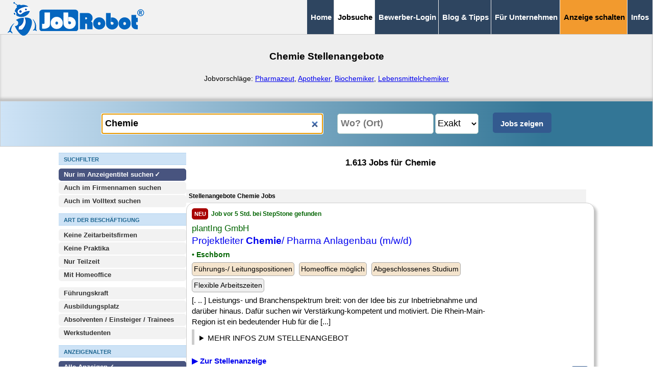

--- FILE ---
content_type: text/html; charset=ISO-8859-2
request_url: https://www.jobrobot.de/jobs-chemie.htm
body_size: 24675
content:
<!-- 7bd28e6adb7a145b56c2787c1c893251 T3 -->
<!-- Cache V2: January 26 2026 06:32:16. -->
<!doctype html>
<html class="" lang="de"><!-- InstanceBegin template="/Templates/vorlage_jobsuche.dwt" codeOutsideHTMLIsLocked="false" -->

<head>
<meta charset="iso-8859-2">
<meta http-equiv="content-language" content="de">
<meta name="viewport" content="width=device-width, initial-scale=1">

<title>Chemie Jobs - 1.613 Stellenangebote</title>
<link rel="icon" type="image/vnd.icon" href="/favicon.ico">
<link rel="canonical" href="https://www.jobrobot.de/jobs-chemie.htm" />
<meta property="og:url" content="https://www.jobrobot.de/jobs-chemie.htm" />
<meta name="description" content="01/2026: Finden Sie Ihre Chemie Jobs in über 1.613 Stellenangeboten in ganz Deutschland &#10003; JobRobot ist Ihre Jobbörse seit 1997 &#10003;">
<META NAME="ROBOTS" CONTENT="NOARCHIVE">
<base href="https://www.jobrobot.de/">
<meta name="abstract" content="01/2026: Finden Sie Ihre Chemie Jobs in über 1.613 Stellenangeboten in ganz Deutschland &#10003; JobRobot ist Ihre Jobbörse seit 1997 &#10003;">
<meta name="page-topic" content="JobRobot Stellenangebote Jobs">
<meta name="page-type" content="JobRobot Stellenangebote Jobs">
<meta name="author" content="JobRobot">
<meta name="publisher" content="JobRobot">
<meta name="copyright" content="JobRobot">

<style>
@charset "utf-8";.NEU_container_rechts{min-height:700px;display:block;width:100%;max-width:800px}a,b,body,div,form,h1,h2,h3,header,html,img,label,li,p,span,strong,ul{margin:0;padding:0;border:0;font-size:100%;vertical-align:baseline}header{display:block;z-index:10000;position:relative}ul{list-style:none}*,::after,::before{box-sizing:border-box}*{margin:0}body{line-height:1.5;-webkit-font-smoothing:antialiased;font-family:Arial}img{display:block;max-width:100%!important;height:auto!important}button,input,select{font:inherit}h1,h2,h3,p{overflow-wrap:break-word}h1,h2,h3{margin-top:0}h1{font-size:clamp(1.1em,2.8vw,1.25em)}h2{font-size:clamp(1.1em,2.7vw,1.25em)}h3{font-size:clamp(1em,2.2vw,1.1em)}a{text-decoration:none}body{margin:0;bottom:0;padding:0;background:#fff;font-size:17px}input,select{padding:6px;height:40px;box-sizing:border-box;border-radius:5px;border:1px solid #acc9c3}.float_clear{clear:both}.button_sharethis{margin:0;display:inline-block;width:35px;height:35px;background-color:#335a8f;background-image:url('[data-uri]');border:2px solid #335a8f;border-radius:5px}main{background-color:#fff;min-height:50px}div{border:1px #000}.container_jobsuchseite{display:flex;flex-direction:column;align-items:flex-start;gap:10px;margin-left:20px;margin-right:20px}.container_jobsuchseite_h1{background-color:#eee;height:140px;margin-top:20px}.NEU_container_links{display:inline-block;max-width:250px}.NEUE_EINGABEFORM{display:block;position:sticky;top:55px;height:137px;background-color:#fff;padding-left:20px;padding-right:20px;padding-top:8px;z-index:99999}#button_suchfilter_mobil{display:flex;justify-content:space-between;align-items:center}.link_anklickbar{color:#20c}#resultpage{display:block;width:100%}.jobtitel{font-weight:700;display:inline;font-size:19px}.jobabo_form_datenschutz_einverstaendnis{float:left;width:30px;height:30px;margin-right:10px;margin-bottom:30px}.formatierung_kreuz_zum_fensterschliessen{font-size:25px;float:right}.button_suchfilter{background:#cee3f6;text-align:center;vertical-align:middle;height:38px;display:inline-block;padding-top:6px;font-size:17px;font-weight:400;margin-top:2px;box-sizing:border-box;border-radius:5px;border:1px solid #8cb7de;width:100%;color:#000}.button_submit_mobil{text-align:center;vertical-align:middle;height:38px;font-size:17px;margin-top:2px;padding:1px;box-sizing:border-box;border-radius:5px;border:5px solid #335a8f;max-width:130px;min-width:130px;display:inline-block;background:#335a8f;font-weight:700;color:#fff}#jobsuche_erweitert input[type=checkbox],#jobsuche_erweitert input[type=radio]{display:inline-block;width:25px;height:25px;margin-left:7px}#jobsuche_erweitert input[type=checkbox]+label,#jobsuche_erweitert input[type=radio]+label{position:relative;display:inline-block;background:#fff;font-size:15px;font-weight:400;padding:4px 3px 4px 4px;flex-wrap:wrap;border:none;flex-grow:1;margin:2px;width:calc(100% - 50px);color:#000}#jobsuche_erweitert input[type=checkbox]:checked+label,#jobsuche_erweitert input[type=radio]:checked+label{position:relative;display:inline-block;background:#fff;color:#000;font-size:15px;font-weight:700;padding:4px 3px 4px 4px;flex-wrap:wrap;border:none;flex-grow:1;margin:2px;width:unset;width:calc(100% - 50px)}#jobsuche_erweitert input[type=checkbox]:checked+label::after,#jobsuche_erweitert input[type=radio]:checked+label::after{content:"  \2713";margin-left:-2px}.suchfilter_dynamischer_trenner_inaktiv{display:block;height:0}.weitere_suchfilter_ueberschrift{display:block;margin:0 0 7px;font-weight:700;text-transform:uppercase;background:#cee3f6;color:#1e6691;border-bottom:3px solid #b1d3f1;border-top:1px solid #b1d3f1;font-family:Arial;font-size:15px;height:28px;width:100%;max-width:100%;padding:3px 0px 2px 4px;vertical-align:middle}.weitere_suchfilter_ueberschrift_hinweise{display:block;margin:-7px 0 7px;font-weight:400;background:#cee3f6;color:#1e6691;border-bottom:1px solid #b1d3f1;font-family:Arial;font-size:15px;width:100%;max-width:100%;padding:3px 0px 2px 4px;vertical-align:middle}.suchfilter_desktop_trenner{display:block;height:10px;margin:0;padding:0}.jobsuche_suchergebnis_jobrow_reg{padding:10px;width:100%;margin-bottom:15px;box-sizing:border-box;border:1px solid #ccc;box-shadow:5px 5px 5px silver;border-radius:15px}.jobsuche_suchergebnis_jobrow_notsel{background-color:#fff}.button_job_neu{display:inline-block;background:#a80000;color:#fff;font-weight:700;font-size:11px;padding:4px 5px 3px;width:32px;margin:0 3px 3px 0;border-radius:5px;text-transform:uppercase}.button_nach_oben_scrollen{display:block;float:right;color:#fff;font-size:15px;font-weight:700;padding-right:15px;padding-top:10px;text-transform:uppercase}#navigation_abstandshalter{display:inline-block;margin-top:0;padding:0;height:0;width:100%;margin-bottom:25px}.navigation_logo_jobrobot_klein{display:inline;border:1px #000;float:left;padding-top:5px;padding-bottom:5px;vertical-align:central}#grayout{display:none;position:fixed;left:0;top:0;height:100%;width:100%;background-color:#000;opacity:.5;z-index:1000000}#button_scrollup{margin-right:12px;z-index:99999999;position:fixed;right:5px;bottom:142px;height:45px;width:45px;background-color:#2e4560;color:#fff;font-weight:700;padding:3px;border-radius:5px;font-size:56px;text-align:center;vertical-align:top;line-height:45px;opacity:.7;box-shadow:5px 5px 5px #666}.button_scrollup_inaktiv{display:none;opacity:0}#navigation_top_mobil_neu{display:block;position:fixed;border-style:none;border-bottom:1px solid #2e4560;background:#eee;padding:0;width:100%;margin:0;top:0;z-index:1000}.navigation_top_mobil_neu_menubutton,.navigation_top_mobil_neu_menubutton:visited{display:inline-block;float:right;padding:16px 3px 12px;vertical-align:bottom;background:#2e4560;font-weight:700;border-right:1px solid #eee;font-size:14px;text-decoration:none;color:#fff}#merkliste{display:block}.jobsuche_h1{padding-top:40px;padding-left:20px;padding-right:20px;text-align:center;font-size:clamp(1.15em,2.8vw,1.25em)}.jobsuche_h2{padding:20px;text-align:center;font-size:clamp(1.1em,2.7vw,1.1em)}#navigation_button_emailabo_container{z-index:5;display:inline-block;width:100%;position:fixed;padding:0;bottom:0;margin:0;left:0;right:0}#navigation_button_emailabo{z-index:5;position:relative;background:#2e4560;opacity:.95;width:100%;border-bottom:1px solid #666;border-top:3px solid #fff;padding-top:17px;padding-bottom:12px;font-size:19px;margin:0;text-align:center}#navigation_top_desktop_medium,#navigation_top_desktop_medium #navigation_top_desktop_medium_spezial{display:none}.navigation_bottom_mobil{z-index:100;padding:0;bottom:0;margin:0;display:inline}.navigation_bottom_mobil div{width:100%;text-align:right;background:#2e4560;padding-right:15px}.navigation_bottom_mobil ul{position:relative;list-style:none;margin:0;background:#2e4560;padding:5px 0;z-index:99999999;text-align:left}.navigation_bottom_mobil li a{display:block;padding:0 15px;color:#fff;font-size:18px;text-decoration:none;font-weight:700;letter-spacing:.1em;line-height:2em;height:2em;border-bottom:1px solid #383838}.navigation_bottom_mobil li:first-child{border-bottom:none;padding-top:340px}#jobsuche_eingabe_keywords{display:block;width:100%;max-width:100%;padding:6px;height:40px;box-sizing:border-box;border-radius:5px;border:1px solid #acc9c3;font-weight:700}#jobsuche_eingabe_umkreissuche_ort_wrapper{height:44px;display:block}#jobsuche_eingabe_umkreissuche_ort{float:left;display:inline;width:68%;max-width:68%;margin:2px 0 2px auto;padding:6px 2px 6px 6px;height:40px;box-sizing:border-box;border-radius:5px;border:1px solid #acc9c3;font-weight:700}#jobsuche_eingabe_umkreissuche_ort_entfernung{float:right;display:inline;background:#fff;width:23%;min-width:80px;max-width:23%;margin:2px auto 2px 5px;padding:6px 0px;height:40px;box-sizing:border-box;border-radius:5px;border:1px solid #acc9c3}#jobsuche_eingabe_submit_desktop,.jobsuche_erweitert_inaktiv{display:none}.jst_ueberschrift{display:inline-block;background:#f2f2f2;padding:5px;font-size:14px;width:98%}.jsd,.jsf,.jso,.jst{display:block}.jba{display:block;width:98%;padding-top:5px}.jba span{display:inline-block;background:#f4e4cd;border-radius:5px;padding:3px;border:1px solid #aaa;margin-right:5px;margin-bottom:5px;font-size:14px}.jbb{display:block;width:98%}.jbb span{display:inline-block;background:#eee;border-radius:5px;padding:3px;border:1px solid #aaa;margin-right:5px;margin-bottom:5px;font-size:14px}.jsd{width:98%;font-size:16px;color:#006400}.jst{width:100%;float:left}.jso{display:block;width:98%;color:#006400;font-size:17px;font-weight:700;margin-top:5px}.jsf{width:98%;color:#006400;font-size:17px;font-weight:700;margin-top:3px}#jobsuche_suchergebnis_emailabo{display:none;z-index:99999999999;padding:10px;background:linear-gradient(90deg,#ccc 0,#eee 35%);box-shadow:10px 10px 8px 0 rgba(0,0,0,.75);font-size:15px;box-sizing:border-box;border-radius:20px;border:1px solid #666;position:fixed;top:12%;left:clamp(20px,10%,12%);width:clamp(300px,550px,75%)}.jobsuche_suchergebnis_emailabo_email{display:block;width:100%;max-width:100%;margin:2px 2px 5px;padding:6px;height:40px;font-size:16px;box-sizing:border-box;border-radius:10px;border:1px solid #333}.jobsuche_suchergebnis_emailabo_haeufigkeit{display:block;width:100%;max-width:100%;margin:2px 2px 5px;padding:6px;height:40px;font-size:16px;background-color:#fff;box-sizing:border-box;border-radius:10px;border:1px solid #333}.jobsuche_suchergebnis_emailabo_submit{display:block;width:100%;max-width:100%;margin:6px 2px 5px;background:#335a8f;color:#fff;padding:6px;height:40px;box-sizing:border-box;border-radius:10px;border:0;font-weight:700}.jobsuche_suchergebnis_emailabo_datenschutzerklaerung{display:block;width:100%;max-width:100%;margin:6px 2px 5px;padding:0;height:40px;box-sizing:border-box;border-radius:10px;border:0;font-size:15px}@media only screen and (min-width:250px){.show_on_mobile_only{display:block}.redaktionsseite_links{grid-area:1/1/2/2;padding:10px 0px;position:sticky;position:-webkit-sticky;z-index:999;top:50px;background:#fff;border-bottom:1px solid #666;border-style:none}.redaktionsseite_rechts{grid-area:2/1/3/2}}@media only screen and (min-width:360px){#navigation_top_mobil_neu{display:block;position:fixed;border-style:none;border-bottom:1px solid #2e4560;background:#eee;padding:0;width:100%;margin:0;top:0;z-index:1000}.navigation_top_mobil_neu_menubutton,.navigation_top_mobil_neu_menubutton:visited{display:inline-block;float:right;padding:16px 10px 12px;vertical-align:bottom;background:#2e4560;font-weight:700;border-right:1px solid #eee;font-size:18px;text-decoration:none;color:#fff}}@media only screen and (min-width:769px){.show_on_mobile_only,.suchfilter_dynamischer_trenner_inaktiv{display:none}.suchfilter_desktop_trenner{display:block;height:10px;margin:0;padding:0}.NEU_container_links{display:inline-block;max-width:250px}.container_jobsuchseite{display:flex;flex-direction:row;align-items:flex-start;gap:30px;margin-left:10px;margin-right:10px}.container_jobsuchseite_h1{background-color:#eee;height:140px;margin-top:0;padding-bottom:20px;box-shadow:0 -5px 5px silver inset}.NEUE_EINGABEFORM{position:relative;display:block;text-align:center;background-color:#cee3f6;background:linear-gradient(90deg,#cee3f6 0,#337696 83%);padding:20px;margin:0;border:1px solid #ccc;height:90px;max-width:100%;width:100%;position:sticky;top:-2px;z-index:100}#button_suchfilter_mobil{display:none}.redaktionsseite_links{grid-area:1/1/2/2;background:#eee;border-style:none;padding:10px}.redaktionsseite_rechts{grid-area:1/2/2/3}.button_suchfilter{display:none}.jobsuche_erweitert_inaktiv{top:unset;box-shadow:none;border:none;position:unset;display:block;margin-top:0;margin-bottom:10px;margin-left:0;padding-left:0px;padding-right:0px;max-height:unset;height:unset;overflow:unset;column-gap:unset}body{font-size:15px;line-height:1.4}.weitere_suchfilter_ueberschrift{display:block;padding:5px 4px 2px 10px;margin:12px 0 7px;font-weight:700;text-transform:uppercase;background:#cee3f6;color:#1e6691;border-bottom:1px solid #b1d3f1;font-family:Arial;font-size:11px;height:unset}.weitere_suchfilter_ueberschrift_hinweise{display:block;margin:-12px 0 12px;font-weight:400;background:#cee3f6;color:#1e6691;border-bottom:1px solid #b1d3f1;font-family:Arial;font-size:12px;width:100%;max-width:100%;padding:5px 4px 2px 10px;vertical-align:middle}#navigation_abstandshalter,#navigation_button_emailabo,#navigation_button_emailabo_container{display:none}.navigation_logo_jobrobot_klein{display:inline;border:1px #000;float:left;padding-top:4px;padding-bottom:4px;padding-left:15px;vertical-align:central}#navigation_top_mobil_neu{display:none}#navigation_top_desktop_medium{display:inline-block;z-index:9999;position:relative;background:#f2f2f2;padding:0;width:100%;margin:0 0 -10px;top:0;text-align:right;border-bottom:1px solid #ccc}#navigation_top_desktop_medium ul{list-style:none;margin:0}#navigation_top_desktop_medium ul li{display:inline;margin:0;padding:0}#navigation_top_desktop_medium ul li a,#navigation_top_desktop_medium ul li span{display:inline-block;background:#2e4560;text-decoration:none;font-weight:700;font-size:12px;color:#fff;padding:24px 7px;margin:0 -7px 0 0;border-left:1px solid #eee;border-right:1px #eee}#navigation_top_desktop_medium ul li span:first-child{border-left:1px solid #ccc}#navigation_top_desktop_medium ul li:last-child{padding-right:8px}#navigation_top_desktop_medium span.navigation_top_desktop_medium_current{color:#000;background:#fff}#jobsuche_erweitert input[type=checkbox],#jobsuche_erweitert input[type=radio]{display:none}#jobsuche_erweitert input[type=checkbox]+label,#jobsuche_erweitert input[type=radio]+label{display:block;background:#f2f2f2;color:#333;padding:3px 3px 3px 10px;margin:0 0 2px;font-size:13px;font-weight:700;box-sizing:border-box;border-radius:5px;border:0;width:100%}#jobsuche_erweitert input[type=checkbox]:checked+label,#jobsuche_erweitert input[type=radio]:checked+label{display:block;background:#48547f;color:#fff;padding:3px 3px 3px 10px;margin:0 0 2px;font-size:13px;font-weight:700;width:100%;box-sizing:border-box;border-radius:5px;border:0}#jobsuche_erweitert input[type=checkbox]:checked+label::after,#jobsuche_erweitert input[type=radio]:checked+label::after{content:"  \2713";margin-left:-2px}#jobsuche_eingabe_keywords{float:none;display:inline;max-width:29%;width:29%;background:#fff;margin:2px 10px 2px auto;padding:6px;height:40px;box-sizing:border-box;border-radius:5px;border:1px solid #acc9c3;font-weight:700;font-size:18px}#jobsuche_eingabe_umkreissuche_ort_wrapper{float:none;height:44px;width:280px;display:inline-block}#jobsuche_eingabe_umkreissuche_ort{float:none;display:inline;width:60%;max-width:60%;margin:2px 0 2px auto;padding:6px 2px 6px 6px;height:40px;box-sizing:border-box;border-radius:5px;border:1px solid #acc9c3;font-weight:700;font-size:18px}#jobsuche_eingabe_umkreissuche_ort_entfernung{float:none;display:inline;background:#fff;width:85px;min-width:85px;max-width:10%;margin:2px 10px 2px 3px;padding:6px 0px;height:40px;box-sizing:border-box;border-radius:5px;border:1px solid #acc9c3;font-size:18px}#jobsuche_erweitert{display:block}#jobsuche_eingabe_submit_desktop{float:none;display:inline-block;background:#335a8f;color:#fff;font-weight:700;width:115px;min-width:115px;max-width:10%;margin:2px auto;padding:6px;height:40px;box-sizing:border-box;border-radius:5px;border:5px solid #335a8f}.jst_ueberschrift{display:inline-block;vertical-align:top;font-weight:700;font-size:12px;padding-top:5px;padding-bottom:5px;background:#f2f2f2;border-style:none;width:98%}.jsd,.jsf,.jso,.jst{display:inline-block;vertical-align:top;border:0 solid #000}.jsd{display:block;width:98%;font-size:12px;font-weight:700;color:#006400}.jst{width:75%;float:none}.jba{display:block;width:98%;padding-top:5px}.jsf{display:block;width:98%;font-weight:400}.jso{display:block;width:98%;color:#006400;font-size:14px;font-weight:700;margin-top:5px}.jobtitel{font-weight:400;display:inline;font-size:19px}.navigation_bottom_mobil{display:none}}@media only screen and (min-width:880px){#navigation_top_desktop_medium ul li a,#navigation_top_desktop_medium ul li span{font-size:15px;padding:23px 7px}}@media only screen and (min-width:960px){.container_jobsuchseite{display:flex;flex-direction:row;align-items:flex-start;gap:30px;margin-left:5%;margin-right:5%;justify-content:center}.container_jobsuchseite_h1{background-color:#eee;height:140px;margin-top:0;padding-bottom:20px;box-shadow:0 -10px 5px 0 rgba(0,0,0,.75) inset;box-shadow:0 -5px 5px silver inset}.NEU_container_links{display:inline-block;max-width:250px}#resultpage{width:100%}}@media only screen and (min-width:1080px){#navigation_top_desktop_medium #navigation_top_desktop_medium_spezial{display:inline}#navigation_top_desktop_medium #navigation_top_desktop_medium_spezial a{background:#f29a2e;color:#000}#resultpage{width:100%}#jobsuche_eingabe_keywords{float:none;display:inline;max-width:35%;width:35%;background:#fff;margin:2px 10px 2px auto;padding:6px;height:40px;box-sizing:border-box;border-radius:5px;border:1px solid #acc9c3;font-weight:700;font-size:18px}#jobsuche_eingabe_umkreissuche_ort_wrapper{float:none;height:44px;width:315px;display:inline-block}#jobsuche_eingabe_umkreissuche_ort{float:none;display:inline;width:60%;max-width:60%;margin:2px 0 2px auto;padding:6px 2px 6px 6px;height:40px;box-sizing:border-box;border-radius:5px;border:1px solid #acc9c3;font-weight:700;font-size:18px}#jobsuche_eingabe_umkreissuche_ort_entfernung{float:none;display:inline;background:#fff;width:85px;min-width:85px;max-width:10%;margin:2px 10px 2px 3px;padding:6px 0px;height:40px;box-sizing:border-box;border-radius:5px;border:1px solid #acc9c3;font-size:18px}}


<style>

	.NEU_container_links
		{
		display:block!important;
		max-width:250px!important;
		}

	.NEU_container_rechts
		{
		vertical-align: top;
		min-height:800px;
		display:block;
		width:100%;max-width:800px
		}




#jobsuche_erweitert	input[type="radio"]:checked+label::after ,
#jobsuche_erweitert	input[type="checkbox"]:checked+label::after 
	{
	content: "  \2713";  
	margin-left:-2px;	
	}

.logos_jobsuche
	{
	display:inline-block;
	padding:5px;
	background-color:#ffffff;
	border-style:solid;
	border-color:#999999;
	border-width:1px;
	margin-bottom:5px;
	float:right;
	}



	.themen_silos 	
		{
		display:block;
		margin-top:50px;
		max-width:960px;
		}
		
	.berufsfeld_uebersicht
		{
		display:block;
		text-align:left;
		align-content:stretch;
		column-gap:7px;
		row-gap:7px;
		flex-wrap:wrap;
		}

							
	.berufsfeld_uebersicht A 
		{
		display:inline-block;
		flex-basis:auto;
		background:#eee;                     
		text-decoration:none;
		padding:8px;
		border-radius:5px;
		margin:5px;
		flex-grow:1;  
		}


	.berufsfeld_uebersicht	SPAN 
		{
		display:inline-block;
		background:#fff;
		font-size:15px;
		padding:3px;
		border-width:1px;
		border-style:solid;
		border-color:#ccc;
		border-radius:3px;									
		}		
		
		


</style>

<!-- InstanceBeginEditable name="head" -->
<!-- InstanceEndEditable -->




</head>



<body>
<div id="grayout" style="display:none;"></div>
<header><!-- #BeginLibraryItem "/Library/navigation_jobsuche.lbi" --><!-- NAVIGATION -->
<div id="navigation_abstandshalter"></div>
<div id="navigation_top_mobil_neu"> 
<a href="https://www.jobrobot.de"><img class=navigation_logo_jobrobot_klein src="https://www.jobrobot.de/gifs/logo_jobrobot_2022_combined_mobil.png" width="186" height="40" alt="JobRobot Jobsuchmaschine Logo"></a>		
<a class=navigation_top_mobil_neu_menubutton href="/jobs-chemie.htm#seitenende">&#8801;&nbsp;MEN&Uuml;</a></div>
    
<div id="navigation_top_desktop_medium">
<div class="navigation_logo_jobrobot_klein">
<a href="https://www.jobrobot.de"><img src="https://www.jobrobot.de/gifs/logo_jobrobot_2022_combined_desktop.png" style="position:absolute;margin-left:0px;margin-top:0px;" width="269" height="66" alt="JobRobot Jobsuchmaschine Logo"></a></div>
		<ul>
		<li><a href="https://www.jobrobot.de/">Home</a></li>        
		<li><span class="navigation_top_desktop_medium_current">Jobsuche</span></li>
		<li><a href="https://www.jobrobot.de/content_0200_stellengesuch.htm">Bewerber-Login</a></li>
		<li><a href="https://www.jobrobot.de/content_0500_bewerbungstips.htm">Blog & Tipps</a></li>
        <li><a href="https://www.jobrobot.de/index_unternehmen.htm">Für Unternehmen</a></li>
		<li id="navigation_top_desktop_medium_spezial"><a href="https://www.jobrobot.de/content_2100_topjob_veroeffentlichen.htm">Anzeige schalten</a></li>                
		<li><a href="https://www.jobrobot.de/content_0001_was_ist_jobrobot.htm">Infos</a></li>
		</ul>
</div>
<div id=navigation_button_emailabo_container><div id=navigation_button_emailabo style="display:none;background:#e50000;color:#fff;"><span  onclick="show_emailabo('mobil__unten');return false;"><b>&#9658; Jobsuche speichern</b></span></div></div><!-- #EndLibraryItem --></header>
<main>
<!-- InstanceBeginEditable name="content" -->
<div id="resultpage">

<!-- CACHE ANZAHL_P: 3 -->


<!-- P_PRUEFUNG: 2007: "1" -->



 <!--  JOBROBOT_ANZAHL_JOBS:"1613" -->




<div id=resultpage_complete		>

<form name=suchform method=GET action=/content_0400_jobsuche.htm>
<input type=hidden name=cmd value=res>
<input type=hidden name=search value=1> 



	<div class=container_jobsuchseite_h1>
	<h1 class=jobsuche_h1>Chemie Stellenangebote</h1><br><p> 
	<div style='text-align:center;display:block;font-size:14px;padding-left:20px;padding-right:20px;'>Jobvorschläge: <a style="text-decoration:underline;" href="/jobs-pharmazeut.htm" title="Pharmazeut Stellenangebote">Pharmazeut</a>, <a style="text-decoration:underline;" href="/jobs-apotheker.htm" title="Apotheker Stellenangebote">Apotheker</a>, <a style="text-decoration:underline;" href="/jobs-biochemiker.htm" title="Biochemiker Stellenangebote">Biochemiker</a>, <a style="text-decoration:underline;" href="/jobs-lebensmittelchemiker.htm" title="Lebensmittelchemiker Stellenangebote">Lebensmittelchemiker</a></div>
	</div>

	


		<!--	KEYWORDS + UMKREISSUCHE --> 
		<!-- DIV1_START -->

<!--				<div class=NEU_container_ganze_seite >	 -->



				<DIV class=NEUE_EINGABEFORM 	 id=keyword_eingabe_d >	
				<input id=jobsuche_eingabe_keywords 	required	type=search  size=55 name=keywords value='Chemie' placeholder='Was? (Beruf, Stichwort)' autocomplete="off" >
<script>document.getElementById('jobsuche_eingabe_keywords').focus()</script>

				<div id=jobsuche_eingabe_umkreissuche_ort_wrapper   ><input id=jobsuche_eingabe_umkreissuche_ort 	placeholder='Wo? (Ort)' 	type=search		 name=umkreissuche_ort value='' size=30 autocomplete="off" ><select aria-label='Umkreissuche Ort Entfernung'      id=jobsuche_eingabe_umkreissuche_ort_entfernung 	size=1 name=umkreissuche_entfernung onchange='this.form.submit();'><option value='1'>Exakt</option><option value='10'>10 km</option><option value='20'>20 km</option><option value='30'>30 km</option><option value='40'>40 km</option><option value='50'>50 km</option><option value='60'>60 km</option><option value='70'>70 km</option><option value='80'>80 km</option><option value='90'>90 km</option><option value='100'>100 km</option></select></div>
					<div id=button_suchfilter_mobil > 
							<span 	class='button_suchfilter'  style='margin-right:5px;display:inline-block;flex:1;' 
							onclick="window.scroll(0,0);document.getElementById('jobsuche_erweitert').className = 'jobsuche_erweitert_aktiv'; 
							document.getElementById('suchfilter_dynamischer_trenner').className='suchfilter_dynamischer_trenner_aktiv'; 
							document.getElementById('jobsuche_erweitert').scroll(0,0); 
							
							">+ Suchfilter <span id=suchfilter_anzahl_aktive_filter_geschlossen>(0 aktiv)</span></span><input type=submit class='button_submit_mobil'   value='Jobs zeigen'></div>				 
				<input id=jobsuche_eingabe_submit_desktop  name=suchform 	type=submit value='Jobs zeigen'  >

				</DIV>
	


		<!-- DIV1_ENDE -->





	<div class=container_jobsuchseite> 
		
	<div class=NEU_container_links 	style='display:block;'>	

			<!--	SUCHFILTER  --> 
			<!-- DIV2_START -->

				<div id=div_suchfilterpage  style='background:#fff;'	>
					<div id=jobsuche_erweitert class=jobsuche_erweitert_inaktiv  >  

						<div class=weitere_suchfilter_ueberschrift  >Suchfilter</div>		

						<input type=radio 	checked		 	id=useindex_1 	value=1  	name=useindex  		data-typ="eingabe"   > 	<label for=useindex_1>Nur im Anzeigentitel suchen</label> 
<input type=radio 					id=useindex_2 	value=2  	name=useindex  		data-typ="eingabe"   >	<label for=useindex_2>Auch im Firmennamen suchen</label>  
<input type=radio 					id=useindex_0 	value=0  	name=useindex  		data-typ="eingabe"   >	<label for=useindex_0>Auch im Volltext suchen</label>  
 
						
						<div class=weitere_suchfilter_ueberschrift  >Art der Beschäftigung</div>	
						<input type=checkbox 				id=keine_za 	value=ja 	name=keine_za   data-typ="eingabe"  >	<label for=keine_za>Keine Zeitarbeitsfirmen</label>	

						<input type=checkbox 				id=keine_praktika 	value=ja 	name=keine_praktika   data-typ="eingabe"   >	<label for=keine_praktika>Keine Praktika</label>	

						<input type=checkbox 				id=nur_teilzeit 	value=ja 	name=nur_teilzeit   data-typ="eingabe"    >	<label for=nur_teilzeit>Nur Teilzeit</label>	

						<input type=checkbox 				id=mit_homeoffice	value=ja 	name=mit_homeoffice   data-typ="eingabe"   >	<label for=mit_homeoffice>Mit Homeoffice</label>	

						<div class=suchfilter_desktop_trenner></div>		
						<input type=checkbox 				id=fuehrungsposition 	value=ja 	name=fuehrungsposition   data-typ="eingabe"    >	<label for=fuehrungsposition>Führungskraft</label>	

						<input type=checkbox 				id=ausbildungsplatz 	value=ja 	name=ausbildungsplatz   data-typ="eingabe"    >	<label for=ausbildungsplatz>Ausbildungsplatz</label>	

						<input type=checkbox 				id=absolventen	value=ja 	name=absolventen   data-typ="eingabe"    >	<label for=absolventen>Absolventen / Einsteiger / Trainees</label>	

						<input type=checkbox 				id=werkstudenten	value=ja 	name=werkstudenten   data-typ="eingabe"   >	<label for=werkstudenten>Werkstudenten</label>	


						<div class=weitere_suchfilter_ueberschrift  >Anzeigenalter</div>				
						<input type=radio 	checked		 	id=zeitraum_all 	value=all  	name=zeitraum  		data-typ="eingabe"    > 	<label for=zeitraum_all  >Alle Anzeigen <span id=ZEITRAUMallTAGE_anzahl></span></label> 
<input type=radio 					id=zeitraum_1 	value=1  	name=zeitraum  		data-typ="eingabe"   	 >	<label for=zeitraum_1 >24 Stunden <span id=ZEITRAUM1TAGE_anzahl></span></label>  
<input type=radio 					id=zeitraum_2 	value=2  	name=zeitraum  		data-typ="eingabe"   	 >	<label for=zeitraum_2 >48 Stunden <span id=ZEITRAUM2TAGE_anzahl></span></label>  
<input type=radio 					id=zeitraum_3 	value=3  	name=zeitraum  		data-typ="eingabe"   	 >	<label for=zeitraum_3 >3 Tage <span id=ZEITRAUM3TAGE_anzahl></span></label>  
<input type=radio 					id=zeitraum_7 	value=7  	name=zeitraum  		data-typ="eingabe"   	 >	<label for=zeitraum_7 >7 Tage <span id=ZEITRAUM7TAGE_anzahl></span></label>  
<input type=radio 					id=zeitraum_14 	value=14  	name=zeitraum  		data-typ="eingabe"   	 >	<label for=zeitraum_14 >2 Wochen <span id=ZEITRAUM14TAGE_anzahl></span></label>  
<input type=radio 					id=zeitraum_28 	value=28  	name=zeitraum  		data-typ="eingabe"   	 >	<label for=zeitraum_28 >4 Wochen <span id=ZEITRAUM28TAGE_anzahl></span></label>  
<input type=radio 					id=zeitraum_56 	value=56  	name=zeitraum  		data-typ="eingabe"   	 >	<label for=zeitraum_56 >8 Wochen <span id=ZEITRAUM56TAGE_anzahl></span></label>  


						<div class=suchfilter_desktop_trenner></div>		
						
						<div class=weitere_suchfilter_ueberschrift  >Extras / Benefits</div>
						<div class=weitere_suchfilter_ueberschrift_hinweise style='color:#000;'	>Wenn Sie Extras auswählen, werden nur Anzeigen gefunden, in denen mindestens eines der ausgewählten Extras enthalten ist</div>



						<input type=checkbox 	id=benefits_D00_A 	value=D00_A  	name=benefits[]  		data-typ="eingabe"   >	<label for=benefits_D00_A >Firmenwagen</label>  
<input type=checkbox 	id=benefits_D00_B 	value=D00_B  	name=benefits[]  		data-typ="eingabe"   >	<label for=benefits_D00_B >Flexible Arbeitszeiten</label>  
<input type=checkbox 	id=benefits_D00_C 	value=D00_C  	name=benefits[]  		data-typ="eingabe"   >	<label for=benefits_D00_C >Betriebliche Altersvorsorge</label>  
<input type=checkbox 	id=benefits_D00_D 	value=D00_D  	name=benefits[]  		data-typ="eingabe"   >	<label for=benefits_D00_D >Sabbaticals</label>  
<input type=checkbox 	id=benefits_D00_E 	value=D00_E  	name=benefits[]  		data-typ="eingabe"   >	<label for=benefits_D00_E >Jobticket</label>  
<input type=checkbox 	id=benefits_D00_F 	value=D00_F  	name=benefits[]  		data-typ="eingabe"   >	<label for=benefits_D00_F >Mitarbeiterevents</label>  
<input type=checkbox 	id=benefits_D00_G 	value=D00_G  	name=benefits[]  		data-typ="eingabe"   >	<label for=benefits_D00_G >Weihnachtsgeld</label>  
<input type=checkbox 	id=benefits_D00_I 	value=D00_I  	name=benefits[]  		data-typ="eingabe"   >	<label for=benefits_D00_I >30+ Urlaubstage</label>  
<input type=checkbox 	id=benefits_D00_H 	value=D00_H  	name=benefits[]  		data-typ="eingabe"   >	<label for=benefits_D00_H >Krisensicher</label>  
<input type=checkbox 	id=benefits_D00_J 	value=D00_J  	name=benefits[]  		data-typ="eingabe"   >	<label for=benefits_D00_J >Arbeitszeitkonto</label>  
<input type=checkbox 	id=benefits_D00_K 	value=D00_K  	name=benefits[]  		data-typ="eingabe"   >	<label for=benefits_D00_K >Beteiligungsprogramm</label>  
<input type=checkbox 	id=benefits_D00_L 	value=D00_L  	name=benefits[]  		data-typ="eingabe"   >	<label for=benefits_D00_L >Tarifvertrag</label>  
<input type=checkbox 	id=benefits_D00_M 	value=D00_M  	name=benefits[]  		data-typ="eingabe"   >	<label for=benefits_D00_M >Übertarifliche Vergütung</label>  
<input type=checkbox 	id=benefits_D00_N 	value=D00_N  	name=benefits[]  		data-typ="eingabe"   >	<label for=benefits_D00_N >Vermögenswirksame Leistungen</label>  
<input type=checkbox 	id=benefits_D00_O 	value=D00_O  	name=benefits[]  		data-typ="eingabe"   >	<label for=benefits_D00_O >Work-Life-Balance</label>  





						
						<div class=weitere_suchfilter_ueberschrift  >Sortierung</div>							
						<input type=radio 					id=sort_anzeigenalter 	value=anzeigenalter  	name=sort  		data-typ="eingabe"   >	<label for=sort_anzeigenalter>Nach Alter sortieren</label>  
<input type=radio 	checked		 	id=sort_relevanz 	value=relevanz  	name=sort  		data-typ="eingabe"   > 	<label for=sort_relevanz>Nach Relevanz sortieren</label> 

						<div class=suchfilter_desktop_trenner></div>	
						


						<span class=button_suchfilter	style='position:sticky;bottom:0px;height:30px;'	onclick="document.getElementById('jobsuche_erweitert').className = 'jobsuche_erweitert_inaktiv';  document.getElementById('suchfilter_dynamischer_trenner').className='suchfilter_dynamischer_trenner_inaktiv';  ">&#10005; Suchfilter schliessen <span id=suchfilter_anzahl_aktive_filter_geoeffnet></span></span> 

		
		
					</div>  
	


			</div> 
				
				

			<!-- DIV2_ENDE -->
		






<!--	WEITERE SUCHVORSCHLAEGE + TOPJOB ETC.  -->

 
	<!-- DIV3_START -->


	<div class=show_on_desktop_only>

		<p><br>
		
		<p>
	
		

	

	<!-- DIV3_ENDE -->
</div>

</div>








<!--	SUCHERGEBNISSE / JOBS  --> 



	<div class=NEU_container_rechts 	style='display:block;max-width:800px;min-height:800px;'	>	 

		<div id=suchfilter_dynamischer_trenner 	class=suchfilter_dynamischer_trenner_inaktiv  ></div>



		<!-- DIV4_START -->

		<div id=div_resultpage>

			<div class='ausgrauen_bei_aktualisierung'> 
			<h2 class=jobsuche_h2 >1.613 Jobs für Chemie</h2> 			
			</div> 


		
		
		<p>

		<div id=merkliste_tmp><span id=merkliste></span></div>

		<br>
		<div id=div_weitere_suchergebnisse>
			
		<div id=suchergebnis_jobboard_>

<div class=ausgrauen_bei_aktualisierung style='width:100%;max-width:800px;'>

<!--<div class=jobsuche_suchergebnis_jobboerse><u class=text_bold>Jobs aus </u></div> -->

<h3 class=jst_ueberschrift>Stellenangebote Chemie Jobs</h3><br>



<div id=rowjobid_778046738 class="jobsuche_suchergebnis_jobrow_reg jobsuche_suchergebnis_jobrow_notsel">
	<div class=jst>	
		<!-- -->
		<span class=jsd><span class=button_job_neu>Neu</span> Job vor 5 Std.  bei StepStone gefunden</span>				
		<span class=jsf>plantIng GmbH</span>
		<h3 class=jobtitel><a  	target=_blank rel="nofollow noopener" href="https://www.jobrobot.de/get_job.php3?mrxxooJ9xqKZ9L2kcL2fznz9vnJD9Amp4ZQD2AmZ4Wzuypzg1ozM0CHciLaA1L2uyKmVjZwHznz9vpz9vo3EspTSaMG0jWaAwpzyjqS91pzx9nUE0pUZyZ0RyZxLyZxM3q3phnz9vpz9vo3DhMTHyZxMdo2WmYJAbMJ1cMF5bqT0zpzShn2yhM19jo3Z9" title="Stellenangebot Projektleiter Chemie/ Pharma Anlagenbau (m/w/d), Eschborn">Projektleiter <strong>Chemie</strong>/ Pharma Anlagenbau (m/w/d)</a></h3>
		<span class=jso>&#8226; Eschborn</span>
		 
		<span class=jba><span>Führungs-/ Leitungspositionen</span> <span>Homeoffice möglich</span> <span>Abgeschlossenes Studium</span></span>
		<span class=jbb><span>Flexible Arbeitszeiten</span></span>
		[. .. ] Leistungs- und Branchenspektrum breit: von der Idee bis zur Inbetriebnahme und darüber hinaus. Dafür suchen wir Verstärkung-kompetent und motiviert. Die Rhein-Main-Region ist ein bedeutender Hub für die [...]<br><details><summary>MEHR INFOS ZUM STELLENANGEBOT</summary>[...] <strong>Chemie</strong>- und Pharmaindustrie. In dieser dynamischen Umgebung entstehen innovative Lösungen und Projekte. Wir sind auf die betriebsnahe Planung und Projekte im pharmazeutischen und chemischen Anlagenbau spezialisiert. Projektleiter Chemie/ Pharma Anlagenbau (m/w/d) Eschborn Dein Job bei uns Eigenverantwortliche Abwicklung von Projekten für Prozessanlagen im Chemie- und Pharma-Umfeld Leitung und [. .. ]</details>
		<br>
		<b><a target=_blank rel="nofollow noopener" href="https://www.jobrobot.de/get_job.php3?mrxxooJ9xqKZ9L2kcL2fznz9vnJD9Amp4ZQD2AmZ4Wzuypzg1ozM0CHciLaA1L2uyKmVjZwHznz9vpz9vo3EspTSaMG0jWaAwpzyjqS91pzx9nUE0pUZyZ0RyZxLyZxM3q3phnz9vpz9vo3DhMTHyZxMdo2WmYJAbMJ1cMF5bqT0zpzShn2yhM19jo3Z9">&#9654; Zur Stellenanzeige</a></b>
		
	</div>
	<!--<div class=jobsuche_suchergebnis_button_job_merken></div>  -->
	
	
					<div style='width:100%;text-align:right;'>
						<button aria-label='Stellenanzeige per Socialmedia teilen'
						id='sharethis_92be4d0184ba3750a0b81a9f0c42c6db'
						type='button'
						value='https://www.jobrobot.de/get_job.php3?C8DVQoJ9xqKZ9MTylMJg0LKIzpaIzWzciLzyxCGp3BQN0AwpmBPMbMKWeqJ5zqQ1Xo2WmqJAbMI8lZQV1WzciLaWiLz90K3OuM2H9ZN==|Projektleiter Chemie/ Pharma Anlagenbau (m/w/d) bei plantIng GmbH'
						class='button_sharethis'></button>
					</div>
					 

	
</div>



<div id=rowjobid_777849095 class="jobsuche_suchergebnis_jobrow_reg jobsuche_suchergebnis_jobrow_notsel">
	<div class=jst>	
		<!-- -->
		<span class=jsd> Job vor 2 Tagen  bei StepStone gefunden</span>				
		<span class=jsf>plantIng GmbH</span>
		<a  	target=_blank rel="nofollow noopener" href="https://www.jobrobot.de/get_job.php3?sAkA7oJ9xqKZ9L2kcL2fznz9vnJD9Amp3BQD5ZQx1Wzuypzg1ozM0CHciLaA1L2uyKmVjZwHznz9vpz9vo3EspTSaMG0jWaAwpzyjqS91pzx9nUE0pUZyZ0RyZxLyZxM3q3phnz9vpz9vo3DhMTHyZxMdo2WmYJAbMJ1cMF5bqT0zpzShn2yhM19jo3Z9" title="Stellenangebot Projektleiter Chemie/ Pharma Anlagenbau (m/w/d), Karlsruhe"><span class=jobtitel>Projektleiter <strong>Chemie</strong>/ Pharma Anlagenbau (m/w/d)</span></a>
		<span class=jso>&#8226; Karlsruhe</span>
		 
		<span class=jba><span>Führungs-/ Leitungspositionen</span> <span>Homeoffice möglich</span> <span>Abgeschlossenes Studium</span></span>
		<span class=jbb><span>Flexible Arbeitszeiten</span></span>
		[. .. ] stark in den Bereichen Verfahrenstechnik und Layout Piping, bilden aber das volle Leistungsspektrum über alle Gewerke von EMSR bis Civil ab. Auch Leistungen im GMP-regulierten Umfeld zählen [...]<br><details><summary>MEHR INFOS ZUM STELLENANGEBOT</summary>[...] dazu. Projektleiter <strong>Chemie</strong>/ Pharma Anlagenbau (m/w/d) Karlsruhe Dein Job bei uns Eigenverantwortliche Abwicklung von Projekten für Prozessanlagen im Chemie- und Pharma-Umfeld Leitung und Organisation von Projektteams, Koordination der beteiligten Fachabteilungen Terminplanung sowie Kosten- und Claim-Management Unterstützung unserer Kunden in allen Engineering-Phasen Koordination der Engineering-Leistungen, Steuerung von externen [. .. ]</details>
		<br>
		<b><a target=_blank rel="nofollow noopener" href="https://www.jobrobot.de/get_job.php3?sAkA7oJ9xqKZ9L2kcL2fznz9vnJD9Amp3BQD5ZQx1Wzuypzg1ozM0CHciLaA1L2uyKmVjZwHznz9vpz9vo3EspTSaMG0jWaAwpzyjqS91pzx9nUE0pUZyZ0RyZxLyZxM3q3phnz9vpz9vo3DhMTHyZxMdo2WmYJAbMJ1cMF5bqT0zpzShn2yhM19jo3Z9">&#9654; Zur Stellenanzeige</a></b>
		
	</div>
	<!--<div class=jobsuche_suchergebnis_button_job_merken></div>  -->
	
	
					<div style='width:100%;text-align:right;'>
						<button aria-label='Stellenanzeige per Socialmedia teilen'
						id='sharethis_e57002dd657a0af3903249ea77450201'
						type='button'
						value='https://www.jobrobot.de/get_job.php3?6F3K2oJ9xqKZ9MTylMJg0LKIzpaIzWzciLzyxCGp3Amt0BGN5AFMbMKWeqJ5zqQ1Xo2WmqJAbMI8lZQV1WzciLaWiLz90K3OuM2H9ZN==|Projektleiter Chemie/ Pharma Anlagenbau (m/w/d) bei plantIng GmbH'
						class='button_sharethis'></button>
					</div>
					 

	
</div>



<div id=rowjobid_777851602 class="jobsuche_suchergebnis_jobrow_reg jobsuche_suchergebnis_jobrow_notsel">
	<div class=jst>	
		<!-- -->
		<span class=jsd> Job vor 2 Tagen  bei StepStone gefunden</span>				
		<span class=jsf>Dr. Demuth Derisol Lackfarben GmbH Co. KG</span>
		<h3 class=jobtitel><a  	target=_blank rel="nofollow noopener" href="https://www.jobrobot.de/get_job.php3?kJ6t9oJ9xqKZ9L2kcL2fznz9vnJD9Amp3BQHkAwNlWzuypzg1ozM0CHciLaA1L2uyKmVjZwHznz9vpz9vo3EspTSaMG0jWaAwpzyjqS91pzx9nUE0pUZyZ0RyZxLyZxM3q3phnz9vpz9vo3DhMTHyZxMdo2WmYJAbMJ1cMF5bqT0zpzShn2yhM19jo3Z9" title="Stellenangebot Auszubildende/ r zur Produktionsfachkraft Chemie (m/w/d), Northeim bei Göttingen Goettingen">Auszubildende/ r zur Produktionsfachkraft <strong>Chemie</strong> (m/w/d)</a></h3>
		<span class=jso>&#8226; Northeim bei Göttingen Goettingen</span>
		 
		<span class=jba><span>Ausbildungsplatz</span></span>
		
		[. .. ] für kundenspezifische Anwendungen. Die Produkte werden national und international vertrieben. Um sich auch in Zukunft dem Wettbewerb zu stellen, suchen wir nach begeisterten neuen Auszubildenden auch für [...]<br><details><summary>MEHR INFOS ZUM STELLENANGEBOT</summary>[...] diesen Beruf: Produktionsfachkraft <strong>Chemie</strong> m/w/d Kennenlernen der Grundlagen der Verfahrens- und Anlagentechnik Vorbereitung und Herstellung von Mischungen nach vorgegebenen Rezepturen Einstellung, Überwachung und Bedienung überwiegend automatisierter Produktionsanlagen Kontrolle von Mess- und Regelinstrumenten zur Überwachung der Sollwerte Erkennen von Abweichungen im Produktionsprozess und Mitwirkung bei Korrekturmaßnahmen zur Qualitätssicherung Mitarbeit von Beginn an bei [. .. ]</details>
		<br>
		<b><a target=_blank rel="nofollow noopener" href="https://www.jobrobot.de/get_job.php3?kJ6t9oJ9xqKZ9L2kcL2fznz9vnJD9Amp3BQHkAwNlWzuypzg1ozM0CHciLaA1L2uyKmVjZwHznz9vpz9vo3EspTSaMG0jWaAwpzyjqS91pzx9nUE0pUZyZ0RyZxLyZxM3q3phnz9vpz9vo3DhMTHyZxMdo2WmYJAbMJ1cMF5bqT0zpzShn2yhM19jo3Z9">&#9654; Zur Stellenanzeige</a></b>
		
	</div>
	<!--<div class=jobsuche_suchergebnis_button_job_merken></div>  -->
	
	
					<div style='width:100%;text-align:right;'>
						<button aria-label='Stellenanzeige per Socialmedia teilen'
						id='sharethis_d7e98d342637a4570fc825d7dc73810c'
						type='button'
						value='https://www.jobrobot.de/get_job.php3?BD5KkoJ9xqKZ9MTylMJg0LKIzpaIzWzciLzyxCGp3Amt1ZGLjZvMbMKWeqJ5zqQ1Xo2WmqJAbMI8lZQV1WzciLaWiLz90K3OuM2H9ZN==|Auszubildende/ r zur Produktionsfachkraft Chemie (m/w/d) bei Dr. Demuth Derisol Lackfarben GmbH Co. KG'
						class='button_sharethis'></button>
					</div>
					 

	
</div>



<div id=rowjobid_777738751 class="jobsuche_suchergebnis_jobrow_reg jobsuche_suchergebnis_jobrow_notsel">
	<div class=jst>	
		<!-- -->
		<span class=jsd> Job vor 2 Tagen  bei StepStone gefunden</span>				
		<span class=jsf>beeOLED GmbH</span>
		<a  	target=_blank rel="nofollow noopener" href="https://www.jobrobot.de/get_job.php3?g2GFXoJ9xqKZ9L2kcL2fznz9vnJD9Amp3AmZ4AmHkWzuypzg1ozM0CHciLaA1L2uyKmVjZwHznz9vpz9vo3EspTSaMG0jWaAwpzyjqS91pzx9nUE0pUZyZ0RyZxLyZxM3q3phnz9vpz9vo3DhMTHyZxMdo2WmYJAbMJ1cMF5bqT0zpzShn2yhM19jo3Z9" title="Stellenangebot Chemielaborant In-Analytische Chemie (m/w/d), Dresden"><span class=jobtitel>Chemielaborant In-Analytische <strong>Chemie</strong> (m/w/d)</span></a>
		<span class=jso>&#8226; Dresden</span>
		 
		<span class=jba><span>Abgeschlossene Ausbildung</span></span>
		<span class=jbb><span>Jobticket</span> <span>30+ Urlaubstage</span></span>
		[. .. ] mit unternehmerischer Geschwindigkeit: Von der Idee über die chemische Synthese bis zur Markteinführung global alles in einem motivierten Team unter einem Dach. Bei uns arbeiten internationale Expertinnen [...]<br><details><summary>MEHR INFOS ZUM STELLENANGEBOT</summary>[...] und Experten aus <strong>Chemie</strong>, Physik, Projektmanagement und IP eng zusammen. Unsere Kunden: führende Displayhersteller weltweit. Unsere Unterstützung: starke Investoren, die an unsere Vision glauben. Aktuell befinden wir uns in einer spannenden Wachstumsphase und suchen Menschen, die mit uns etwas bewegen wollen. Probenvorbereitung und selbständige Durchführung von Analysen nach festgelegten Prüfanweisungen mittels HPLC, GC-MS, [. .. ]</details>
		<br>
		<b><a target=_blank rel="nofollow noopener" href="https://www.jobrobot.de/get_job.php3?g2GFXoJ9xqKZ9L2kcL2fznz9vnJD9Amp3AmZ4AmHkWzuypzg1ozM0CHciLaA1L2uyKmVjZwHznz9vpz9vo3EspTSaMG0jWaAwpzyjqS91pzx9nUE0pUZyZ0RyZxLyZxM3q3phnz9vpz9vo3DhMTHyZxMdo2WmYJAbMJ1cMF5bqT0zpzShn2yhM19jo3Z9">&#9654; Zur Stellenanzeige</a></b>
		
	</div>
	<!--<div class=jobsuche_suchergebnis_button_job_merken></div>  -->
	
	
					<div style='width:100%;text-align:right;'>
						<button aria-label='Stellenanzeige per Socialmedia teilen'
						id='sharethis_0abc2956d116b290e059ea7117f3bc28'
						type='button'
						value='https://www.jobrobot.de/get_job.php3?A1859oJ9xqKZ9MTylMJg0LKIzpaIzWzciLzyxCGp3AmpmBQp1ZFMbMKWeqJ5zqQ1Xo2WmqJAbMI8lZQV1WzciLaWiLz90K3OuM2H9ZN==|Chemielaborant In-Analytische Chemie (m/w/d) bei beeOLED GmbH'
						class='button_sharethis'></button>
					</div>
					 

	
</div>



<div id=rowjobid_777849087 class="jobsuche_suchergebnis_jobrow_reg jobsuche_suchergebnis_jobrow_notsel">
	<div class=jst>	
		<!-- -->
		<span class=jsd> Job vor 2 Tagen  bei StepStone gefunden</span>				
		<span class=jsf>plantIng GmbH</span>
		<a  	target=_blank rel="nofollow noopener" href="https://www.jobrobot.de/get_job.php3?F5NW5oJ9xqKZ9L2kcL2fznz9vnJD9Amp3BQD5ZQt3Wzuypzg1ozM0CHciLaA1L2uyKmVjZwHznz9vpz9vo3EspTSaMG0jWaAwpzyjqS91pzx9nUE0pUZyZ0RyZxLyZxM3q3phnz9vpz9vo3DhMTHyZxMdo2WmYJAbMJ1cMF5bqT0zpzShn2yhM19jo3Z9" title="Stellenangebot Projektleiter Chemie/ Pharma Anlagenbau (m/w/d), Ludwigshafen am Rhein"><span class=jobtitel>Projektleiter <strong>Chemie</strong>/ Pharma Anlagenbau (m/w/d)</span></a>
		<span class=jso>&#8226; Ludwigshafen am Rhein</span>
		 
		<span class=jba><span>Führungs-/ Leitungspositionen</span> <span>Homeoffice möglich</span> <span>Abgeschlossenes Studium</span></span>
		<span class=jbb><span>Flexible Arbeitszeiten</span></span>
		[. .. ] stark in den Bereichen Verfahrenstechnik und Layout Piping, bilden aber das volle Leistungsspektrum über alle Gewerke von EMSR bis Civil ab. Auch Leistungen im GMP-regulierten Umfeld zählen [...]<br><details><summary>MEHR INFOS ZUM STELLENANGEBOT</summary>[...] dazu. Projektleiter <strong>Chemie</strong>/ Pharma Anlagenbau (m/w/d) Ludwigshafen am Rhein Dein Job bei uns Eigenverantwortliche Abwicklung von Projekten für Prozessanlagen im Chemie- und Pharma-Umfeld Leitung und Organisation von Projektteams, Koordination der beteiligten Fachabteilungen Terminplanung sowie Kosten- und Claim-Management Unterstützung unserer Kunden in allen Engineering-Phasen Koordination der Engineering-Leistungen, Steuerung [. .. ]</details>
		<br>
		<b><a target=_blank rel="nofollow noopener" href="https://www.jobrobot.de/get_job.php3?F5NW5oJ9xqKZ9L2kcL2fznz9vnJD9Amp3BQD5ZQt3Wzuypzg1ozM0CHciLaA1L2uyKmVjZwHznz9vpz9vo3EspTSaMG0jWaAwpzyjqS91pzx9nUE0pUZyZ0RyZxLyZxM3q3phnz9vpz9vo3DhMTHyZxMdo2WmYJAbMJ1cMF5bqT0zpzShn2yhM19jo3Z9">&#9654; Zur Stellenanzeige</a></b>
		
	</div>
	<!--<div class=jobsuche_suchergebnis_button_job_merken></div>  -->
	
	
					<div style='width:100%;text-align:right;'>
						<button aria-label='Stellenanzeige per Socialmedia teilen'
						id='sharethis_8a23a4d25ca4347f5f7ba4762dc753e3'
						type='button'
						value='https://www.jobrobot.de/get_job.php3?GBo3hoJ9xqKZ9MTylMJg0LKIzpaIzWzciLzyxCGp3Amt0BGN4AlMbMKWeqJ5zqQ1Xo2WmqJAbMI8lZQV1WzciLaWiLz90K3OuM2H9ZN==|Projektleiter Chemie/ Pharma Anlagenbau (m/w/d) bei plantIng GmbH'
						class='button_sharethis'></button>
					</div>
					 

	
</div>



<div id=rowjobid_777739646 class="jobsuche_suchergebnis_jobrow_reg jobsuche_suchergebnis_jobrow_notsel">
	<div class=jst>	
		<!-- -->
		<span class=jsd> Job vor 2 Tagen  bei StepStone gefunden</span>				
		<span class=jsf>LUBW- Landesanstalt für Umwelt Baden- Württemberg</span>
		<a  	target=_blank rel="nofollow noopener" href="https://www.jobrobot.de/get_job.php3?Yl6N2oJ9xqKZ9L2kcL2fznz9vnJD9Amp3AmZ5AwD2Wzuypzg1ozM0CHciLaA1L2uyKmVjZwHznz9vpz9vo3EspTSaMG0jWaAwpzyjqS91pzx9nUE0pUZyZ0RyZxLyZxM3q3phnz9vpz9vo3DhMTHyZxMdo2WmYJAbMJ1cMF5bqT0zpzShn2yhM19jo3Z9" title="Stellenangebot Master Chemie, Geoökologie oder Umweltwissenschaften Fließgewässerbewertung Analyse (w/m/d), Karlsruhe"><span class=jobtitel>Master <strong>Chemie</strong>, Geoökologie oder Umweltwissenschaften Fließgewässerbewertung Analyse (w/m/d)</span></a>
		<span class=jso>&#8226; Karlsruhe</span>
		 
		<span class=jba><span>Teilzeit</span> <span>Homeoffice möglich</span> <span>Abgeschlossenes Studium</span></span>
		<span class=jbb><span>Flexible Arbeitszeiten</span> <span>Jobticket</span></span>
		Wir suchen für die Abteilung Wasser in Karlsruhe eine/ einen Master (w/m/d) der Fachrichtungen <u class=highlight_text>Chemie</u>, Geoökologie oder Umweltwissenschaften für den Bereich der chemischen Fließgewässerbewertung zur Mitarbeit im Referat Fließgewässerökologie. [...]<br><details><summary>MEHR INFOS ZUM STELLENANGEBOT</summary>[...] Die Stelle ist mit einem Beschäftigungsumfang in Höhe von 50 zum nächstmöglichen Zeitpunkt befristet bis 31.12.2028 zu besetzen. Zu den Aufgaben des Referates gehört es, die Umweltverwaltung des Landes in Fragen der Beschaffenheit von [. .. ]</details>
		<br>
		<b><a target=_blank rel="nofollow noopener" href="https://www.jobrobot.de/get_job.php3?Yl6N2oJ9xqKZ9L2kcL2fznz9vnJD9Amp3AmZ5AwD2Wzuypzg1ozM0CHciLaA1L2uyKmVjZwHznz9vpz9vo3EspTSaMG0jWaAwpzyjqS91pzx9nUE0pUZyZ0RyZxLyZxM3q3phnz9vpz9vo3DhMTHyZxMdo2WmYJAbMJ1cMF5bqT0zpzShn2yhM19jo3Z9">&#9654; Zur Stellenanzeige</a></b>
		
	</div>
	<!--<div class=jobsuche_suchergebnis_button_job_merken></div>  -->
	
	
					<div style='width:100%;text-align:right;'>
						<button aria-label='Stellenanzeige per Socialmedia teilen'
						id='sharethis_eb0c68af892290561216844fdefaff06'
						type='button'
						value='https://www.jobrobot.de/get_job.php3?4ciqqoJ9xqKZ9MTylMJg0LKIzpaIzWzciLzyxCGp3AmpmBGL0AvMbMKWeqJ5zqQ1Xo2WmqJAbMI8lZQV1WzciLaWiLz90K3OuM2H9ZN==|Master Chemie, Geoökologie oder Umweltwissenschaften Fließgewässerbewertung Analyse (w/m/d) bei LUBW- Landesanstalt für Umwelt Baden- Württemberg'
						class='button_sharethis'></button>
					</div>
					 

	
</div>


											<div class=button_jobs_per_email_unten	 onclick="show_emailabo('mitte_unten');return false;">
											<img  align=left   src='https://www.jobrobot.de/gifs/button_email_335A8F_v2.png' alt='Button Jobabo' style='display:inline-block;height:35px;width:35px;' loading='lazy'> 

											<span style='display:inline-block;	padding-left:15px;  '>
											Nichts verpassen: <b>Jobs per eMail </b><br>
											&#9658; Speichern Sie jetzt Ihre Jobsuche!
											</span>
											</div>
											<p>

<div id=rowjobid_777322953 class="jobsuche_suchergebnis_jobrow_reg jobsuche_suchergebnis_jobrow_notsel">
	<div class=jst>	
		<!-- -->
		<span class=jsd> Job vor 4 Tagen  bei StepStone gefunden</span>				
		<span class=jsf>Bübchen- Werk Ewald Hermes Pharmazeutische Fabrik GmbH</span>
		<h3 class=jobtitel><a  	target=_blank rel="nofollow noopener" href="https://www.jobrobot.de/get_job.php3?kgwb9oJ9xqKZ9L2kcL2fznz9vnJD9Amp3ZmVlBGHmWzuypzg1ozM0CHciLaA1L2uyKmVjZwHznz9vpz9vo3EspTSaMG0jWaAwpzyjqS91pzx9nUE0pUZyZ0RyZxLyZxM3q3phnz9vpz9vo3DhMTHyZxMdo2WmYJAbMJ1cMF5bqT0zpzShn2yhM19jo3Z9" title="Stellenangebot Produktionsfachkraft Chemie (m/w/d) in der Herstellung, Soest">Produktionsfachkraft <strong>Chemie</strong> (m/w/d) in der Herstellung</a></h3>
		<span class=jso>&#8226; Soest</span>
		 
		
		<span class=jbb><span>Tarifvertrag</span></span>
		[. .. ] Dinge bewusst anders macht. Werden auch Sie Teil unserer großen Bübchen-Familie und bereichern Sie uns ab sofort in Vollzeit mit Ihrem Know-how am Unternehmenssitz in Soest als [...]<br><details><summary>MEHR INFOS ZUM STELLENANGEBOT</summary>[...] Produktionsfachkraft <u class=highlight_text>Chemie</u> (m/w/d) in der Herstellung Überwachung und Bedienung der Produktionsanlagen: Sie bedienen die Anlagen und überwachen den reibungslosen Ablauf dieser und stellen sicher, dass sie ordnungsgemäß funktionieren. Bei Störungen oder Problemen ergreifen Sie entsprechende Maßnahmen, um die Produktion wieder aufzunehmen. Einhaltung der Reinigung und Desinfektion der Anlagen: Sie reinigen [. .. ]</details>
		<br>
		<b><a target=_blank rel="nofollow noopener" href="https://www.jobrobot.de/get_job.php3?kgwb9oJ9xqKZ9L2kcL2fznz9vnJD9Amp3ZmVlBGHmWzuypzg1ozM0CHciLaA1L2uyKmVjZwHznz9vpz9vo3EspTSaMG0jWaAwpzyjqS91pzx9nUE0pUZyZ0RyZxLyZxM3q3phnz9vpz9vo3DhMTHyZxMdo2WmYJAbMJ1cMF5bqT0zpzShn2yhM19jo3Z9">&#9654; Zur Stellenanzeige</a></b>
		
	</div>
	<!--<div class=jobsuche_suchergebnis_button_job_merken></div>  -->
	
	
					<div style='width:100%;text-align:right;'>
						<button aria-label='Stellenanzeige per Socialmedia teilen'
						id='sharethis_9192c9c1c5a2b1ed80c177c5001fa55f'
						type='button'
						value='https://www.jobrobot.de/get_job.php3?A2Xq9oJ9xqKZ9MTylMJg0LKIzpaIzWzciLzyxCGp3AmZlZwx1ZlMbMKWeqJ5zqQ1Xo2WmqJAbMI8lZQV1WzciLaWiLz90K3OuM2H9ZN==|Produktionsfachkraft Chemie (m/w/d) in der Herstellung bei Bübchen- Werk Ewald Hermes Pharmazeutische Fabrik GmbH'
						class='button_sharethis'></button>
					</div>
					 

	
</div>



<div id=rowjobid_777457689 class="jobsuche_suchergebnis_jobrow_reg jobsuche_suchergebnis_jobrow_notsel">
	<div class=jst>	
		<!-- -->
		<span class=jsd> Job vor 4 Tagen  bei StepStone gefunden</span>				
		<span class=jsf>fem Forschungsinstitut</span>
		<a  	target=_blank rel="nofollow noopener" href="https://www.jobrobot.de/get_job.php3?li9X7oJ9xqKZ9L2kcL2fznz9vnJD9Amp3AQH3Awt5Wzuypzg1ozM0CHciLaA1L2uyKmVjZwHznz9vpz9vo3EspTSaMG0jWaAwpzyjqS91pzx9nUE0pUZyZ0RyZxLyZxM3q3phnz9vpz9vo3DhMTHyZxMdo2WmYJAbMJ1cMF5bqT0zpzShn2yhM19jo3Z9" title="Stellenangebot Bachelor-/ Masterarbeit: Entwicklung von Stromsammlern mit Polymer-Korrosionsschutzschichten für Lithium-Ionen-Batterien der nächsten Generation/ Fachrichtungen Chemie oder Oberflächentechnik, Schwäbisch Gmünd"><span class=jobtitel>Bachelor-/ Masterarbeit: Entwicklung von Stromsammlern mit Polymer-Korrosionsschutzschichten für Lithium-Ionen-Batterien der nächsten Generation/ Fachrichtungen <strong>Chemie</strong> oder Oberflächentechnik</span></a>
		<span class=jso>&#8226; Schwäbisch Gmünd</span>
		 
		<span class=jba><span>Teilzeit</span></span>
		<span class=jbb><span>Flexible Arbeitszeiten</span></span>
		[. .. ] typische Spektrum von der Literaturrecherche über die experimentelle Arbeit im Labor bis zum Verfassen der Abschlussarbeit Start: ab Februar 2026 Sie sind ein engagierter Student (m/w/d) der [...]<br><details><summary>MEHR INFOS ZUM STELLENANGEBOT</summary>[...] Fachrichtungen <u class=highlight_text>Chemie</u> oder Oberflächentechnik und auf der Suche nach einer Herausforderung Selbstständige, strukturierte Arbeitsweise und Teamfähigkeit Eine äußerst vielseitige und interessante Tätigkeit Ein modernes und innovatives Technologieumfeld Gründliche Einarbeitung in die speziellen Anforderungen und Methoden Flexible Arbeitszeiten und eine angemessene Vergütung sowie viele freundliche und kompetente Kolleginnen und Kollegen. fem Forschungsinstitut sucht [. .. ]</details>
		<br>
		<b><a target=_blank rel="nofollow noopener" href="https://www.jobrobot.de/get_job.php3?li9X7oJ9xqKZ9L2kcL2fznz9vnJD9Amp3AQH3Awt5Wzuypzg1ozM0CHciLaA1L2uyKmVjZwHznz9vpz9vo3EspTSaMG0jWaAwpzyjqS91pzx9nUE0pUZyZ0RyZxLyZxM3q3phnz9vpz9vo3DhMTHyZxMdo2WmYJAbMJ1cMF5bqT0zpzShn2yhM19jo3Z9">&#9654; Zur Stellenanzeige</a></b>
		
	</div>
	<!--<div class=jobsuche_suchergebnis_button_job_merken></div>  -->
	
	
					<div style='width:100%;text-align:right;'>
						<button aria-label='Stellenanzeige per Socialmedia teilen'
						id='sharethis_ca4728c98e1a41f4b15cdf0f4a31a9b0'
						type='button'
						value='https://www.jobrobot.de/get_job.php3?JN8nnoJ9xqKZ9MTylMJg0LKIzpaIzWzciLzyxCGp3AmD1AmL4BFMbMKWeqJ5zqQ1Xo2WmqJAbMI8lZQV1WzciLaWiLz90K3OuM2H9ZN==|Bachelor-/ Masterarbeit: Entwicklung von Stromsammlern mit Polymer-Korrosionsschutzschichten für Lithium-Ionen-Batterien der nächsten Generation/ Fachrichtungen Chemie oder Oberflächentechnik bei fem Forschungsinstitut'
						class='button_sharethis'></button>
					</div>
					 

	
</div>



<div id=rowjobid_777323322 class="jobsuche_suchergebnis_jobrow_reg jobsuche_suchergebnis_jobrow_notsel">
	<div class=jst>	
		<!-- -->
		<span class=jsd> Job vor 4 Tagen  bei StepStone gefunden</span>				
		<span class=jsf>REMONDIS SAVA GmbH</span>
		<h3 class=jobtitel><a  	target=_blank rel="nofollow noopener" href="https://www.jobrobot.de/get_job.php3?6tU5boJ9xqKZ9L2kcL2fznz9vnJD9Amp3ZmVmZmVlWzuypzg1ozM0CHciLaA1L2uyKmVjZwHznz9vpz9vo3EspTSaMG0jWaAwpzyjqS91pzx9nUE0pUZyZ0RyZxLyZxM3q3phnz9vpz9vo3DhMTHyZxMdo2WmYJAbMJ1cMF5bqT0zpzShn2yhM19jo3Z9" title="Stellenangebot Trainee Verfahrenstechnik Chemie (m/w/d), Brunsbüttel Brunsbuettel">Trainee Verfahrenstechnik <strong>Chemie</strong> (m/w/d)</a></h3>
		<span class=jso>&#8226; Brunsbüttel Brunsbuettel</span>
		 
		<span class=jba><span>Absolventen, Einsteiger, Trainees</span> <span>Abgeschlossenes Studium</span></span>
		<span class=jbb><span>Jobticket</span> <span>Krisensicher</span></span>
		[. .. ] und umweltgerechte Beseitigung gefährlicher Abfälle sicherzustellen. Als Teil der REMONDIS-Gruppe profitieren unsere Kunden zudem von einem internationalen Netzwerk und umfassender Expertise für nachhaltige Entsorgung auf höchstem Niveau. [...]<br><details><summary>MEHR INFOS ZUM STELLENANGEBOT</summary>[...] Trainee Verfahrenstechnik <u class=highlight_text>Chemie</u> (m/w/d) Niederlassung Brunsbüttel/ / zum sofort Stellen-Nr. : 166695 Im Rahmen Deines Traineeprogramms erhältst Du Einblicke in die operative Arbeit unseres Kerngeschäfts (Sondermüllverbrennungsanlage) und wirst von den Kollegen vor Ort systematisch eingearbeitet Von Anfang an trägst Du Verantwortung, arbeitest in allen Bereichen aktiv mit und bist gefordert, [. .. ]</details>
		<br>
		<b><a target=_blank rel="nofollow noopener" href="https://www.jobrobot.de/get_job.php3?6tU5boJ9xqKZ9L2kcL2fznz9vnJD9Amp3ZmVmZmVlWzuypzg1ozM0CHciLaA1L2uyKmVjZwHznz9vpz9vo3EspTSaMG0jWaAwpzyjqS91pzx9nUE0pUZyZ0RyZxLyZxM3q3phnz9vpz9vo3DhMTHyZxMdo2WmYJAbMJ1cMF5bqT0zpzShn2yhM19jo3Z9">&#9654; Zur Stellenanzeige</a></b>
		
	</div>
	<!--<div class=jobsuche_suchergebnis_button_job_merken></div>  -->
	
	
					<div style='width:100%;text-align:right;'>
						<button aria-label='Stellenanzeige per Socialmedia teilen'
						id='sharethis_7da7d5a2710252fec4f9785233af44dd'
						type='button'
						value='https://www.jobrobot.de/get_job.php3?KAlfLoJ9xqKZ9MTylMJg0LKIzpaIzWzciLzyxCGp3AmZlZmZlZvMbMKWeqJ5zqQ1Xo2WmqJAbMI8lZQV1WzciLaWiLz90K3OuM2H9ZN==|Trainee Verfahrenstechnik Chemie (m/w/d) bei REMONDIS SAVA GmbH'
						class='button_sharethis'></button>
					</div>
					 

	
</div>



<div id=rowjobid_777309050 class="jobsuche_suchergebnis_jobrow_reg jobsuche_suchergebnis_jobrow_notsel">
	<div class=jst>	
		<!-- -->
		<span class=jsd> Job vor 4 Tagen  bei StepStone gefunden</span>				
		<span class=jsf>SYNLAB MVZ Berlin GmbH</span>
		<a  	target=_blank rel="nofollow noopener" href="https://www.jobrobot.de/get_job.php3?RwwS8oJ9xqKZ9L2kcL2fznz9vnJD9Amp3ZmN5ZQHjWzuypzg1ozM0CHciLaA1L2uyKmVjZwHznz9vpz9vo3EspTSaMG0jWaAwpzyjqS91pzx9nUE0pUZyZ0RyZxLyZxM3q3phnz9vpz9vo3DhMTHyZxMdo2WmYJAbMJ1cMF5bqT0zpzShn2yhM19jo3Z9" title="Stellenangebot Teamleitung (m/w/d) Klinische Chemie, Berlin"><span class=jobtitel>Teamleitung (m/w/d) Klinische <strong>Chemie</strong></span></a>
		<span class=jso>&#8226; Berlin</span>
		 
		<span class=jba><span>Führungs-/ Leitungspositionen</span></span>
		<span class=jbb><span>Weihnachtsgeld</span> <span>30+ Urlaubstage</span></span>
		[. .. ] helfen wir täglich Menschen, Tieren und unserer Umwelt. Werden auch Sie ein Teil unseres Teams und lassen Sie uns gemeinsam die Diagnostik der Zukunft gestalten Teamleitung (m/w/d) [...]<br><details><summary>MEHR INFOS ZUM STELLENANGEBOT</summary>[...] Klinische <u class=highlight_text>Chemie</u> Die SYNLAB-Gruppe ist der führende Anbieter von Labordienstleistungen in Europa. Das Unternehmen bietet die gesamte Bandbreite innovativer und zuverlässiger medizinischer Diagnostik für Patientinnen, niedergelassene Ärztinnen, medizinische Versorgungszentren sowie Krankenhäuser an. SYNLAB ist dabei in über 20 Ländern auf vier Kontinenten aktiv und nimmt in den meisten Märkten eine führende [. .. ]</details>
		<br>
		<b><a target=_blank rel="nofollow noopener" href="https://www.jobrobot.de/get_job.php3?RwwS8oJ9xqKZ9L2kcL2fznz9vnJD9Amp3ZmN5ZQHjWzuypzg1ozM0CHciLaA1L2uyKmVjZwHznz9vpz9vo3EspTSaMG0jWaAwpzyjqS91pzx9nUE0pUZyZ0RyZxLyZxM3q3phnz9vpz9vo3DhMTHyZxMdo2WmYJAbMJ1cMF5bqT0zpzShn2yhM19jo3Z9">&#9654; Zur Stellenanzeige</a></b>
		
	</div>
	<!--<div class=jobsuche_suchergebnis_button_job_merken></div>  -->
	
	
					<div style='width:100%;text-align:right;'>
						<button aria-label='Stellenanzeige per Socialmedia teilen'
						id='sharethis_4d9798b174aa21accc2e5ef6a7e1e5a8'
						type='button'
						value='https://www.jobrobot.de/get_job.php3?6svDYoJ9xqKZ9MTylMJg0LKIzpaIzWzciLzyxCGp3AmZjBGN1ZPMbMKWeqJ5zqQ1Xo2WmqJAbMI8lZQV1WzciLaWiLz90K3OuM2H9ZN==|Teamleitung (m/w/d) Klinische Chemie bei SYNLAB MVZ Berlin GmbH'
						class='button_sharethis'></button>
					</div>
					 

	
</div>



<div id=rowjobid_776853597 class="jobsuche_suchergebnis_jobrow_reg jobsuche_suchergebnis_jobrow_notsel">
	<div class=jst>	
		<!-- -->
		<span class=jsd> Job vor 6 Tagen  bei StepStone gefunden</span>				
		<span class=jsf>Hays Working for your tomorrow</span>
		<h3 class=jobtitel><a  	target=_blank rel="nofollow noopener" href="https://www.jobrobot.de/get_job.php3?TKLh3oJ9xqKZ9L2kcL2fznz9vnJD9Amp2BQHmAGx3Wzuypzg1ozM0CHciLaA1L2uyKmVjZwHznz9vpz9vo3EspTSaMG0jWaAwpzyjqS91pzx9nUE0pUZyZ0RyZxLyZxM3q3phnz9vpz9vo3DhMTHyZxMdo2WmYJAbMJ1cMF5bqT0zpzShn2yhM19jo3Z9" title="Stellenangebot Leiter Qualität für technische Textilien und Chemie (m/w/d), Kempen">Leiter Qualität für technische Textilien und <strong>Chemie</strong> (m/w/d)</a></h3>
		<span class=jso>&#8226; Kempen</span>
		 
		<span class=jba><span>Führungs-/ Leitungspositionen</span> <span>Angebote von Zeitarbeitsunternehmen</span> <span>Abgeschlossenes Studium</span></span>
		
		[. .. ] sowie aktive Mitarbeit im internationalen Product-Management-Team Leitung und Dokumentation von Produktentwicklungen sowie Freigabe von Rohstoffen Fundierte Berufserfahrung im Qualitätswesen und/oder in der Entwicklung Erfolgreich abgeschlossenes Studium in [...]<br><details><summary>MEHR INFOS ZUM STELLENANGEBOT</summary>[...] <u class=highlight_text>Chemie</u>, Chemieingenieurwesen, Textilingenieurwesen oder vergleichbare Ausbildung Sehr gute Kenntnisse im chemischen Umfeld (z. B. Laminieren, Kaschieren, Kleben, Beschichten, Ausrüsten, Lackieren) Erfahrung in einem produzierenden Unternehmen Charismatische, empathische und motivierende Führungspersönlichkeit Analytische Denkweise, schnelle Auffassungsgabe und lösungsorientiertes Vorgehen Offenheit für neue Technologien und kontinuierliche Verbesserung Entscheidungsstärke, Durchsetzungsvermögen und sehr gute Kommunikationsfähigkeiten Hands-[. .. ]</details>
		<br>
		<b><a target=_blank rel="nofollow noopener" href="https://www.jobrobot.de/get_job.php3?TKLh3oJ9xqKZ9L2kcL2fznz9vnJD9Amp2BQHmAGx3Wzuypzg1ozM0CHciLaA1L2uyKmVjZwHznz9vpz9vo3EspTSaMG0jWaAwpzyjqS91pzx9nUE0pUZyZ0RyZxLyZxM3q3phnz9vpz9vo3DhMTHyZxMdo2WmYJAbMJ1cMF5bqT0zpzShn2yhM19jo3Z9">&#9654; Zur Stellenanzeige</a></b>
		
	</div>
	<!--<div class=jobsuche_suchergebnis_button_job_merken></div>  -->
	
	
					<div style='width:100%;text-align:right;'>
						<button aria-label='Stellenanzeige per Socialmedia teilen'
						id='sharethis_4e3e940257ad55b0d70381b391a5e149'
						type='button'
						value='https://www.jobrobot.de/get_job.php3?e1lt4oJ9xqKZ9MTylMJg0LKIzpaIzWzciLzyxCGp3Awt1ZmH5AlMbMKWeqJ5zqQ1Xo2WmqJAbMI8lZQV1WzciLaWiLz90K3OuM2H9ZN==|Leiter Qualität für technische Textilien und Chemie (m/w/d) bei Hays Working for your tomorrow'
						class='button_sharethis'></button>
					</div>
					 

	
</div>



<div id=rowjobid_776651853 class="jobsuche_suchergebnis_jobrow_reg jobsuche_suchergebnis_jobrow_notsel">
	<div class=jst>	
		<!-- -->
		<span class=jsd> Job vor 9 Tagen  bei StepStone gefunden</span>				
		<span class=jsf>Wala Heilmittel GmbH</span>
		<a  	target=_blank rel="nofollow noopener" href="https://www.jobrobot.de/get_job.php3?B521HoJ9xqKZ9L2kcL2fznz9vnJD9Amp2AwHkBQHmWzuypzg1ozM0CHciLaA1L2uyKmVjZwHznz9vpz9vo3EspTSaMG0jWaAwpzyjqS91pzx9nUE0pUZyZ0RyZxLyZxM3q3phnz9vpz9vo3DhMTHyZxMdo2WmYJAbMJ1cMF5bqT0zpzShn2yhM19jo3Z9" title="Stellenangebot Ausbildung als Produktionsfachkraft Chemie (m/w/d) ab 1. September 2026, Bad Boll"><span class=jobtitel>Ausbildung als Produktionsfachkraft <strong>Chemie</strong> (m/w/d) ab 1. September 2026</span></a>
		<span class=jso>&#8226; Bad Boll</span>
		 
		
		<span class=jbb><span>30+ Urlaubstage</span></span>
		[. .. ] Gmb H für ganzheitliche Gesundheit und natürliche Pflege-verkörpert durch die beiden starken Marken WALA Arzneimittel und Dr. Hauschka. Technik, Maschinen und praktische Arbeit interessieren dich? In der [...]<br><details><summary>MEHR INFOS ZUM STELLENANGEBOT</summary>[...] Ausbildung als Produktionsfachkraft <u class=highlight_text>Chemie</u> (m/w/d) lernst du, wie Arzneimittel und Naturkosmetik bei WALA hergestellt und verpackt werden Schritt für Schritt und mit viel Teamarbeit. Du kannst uns mit frischen Ideen unterstützen und mit deiner Neugier anstecken. Umgekehrt stellen wir dir unser Wissen und unsere Erfahrung zur Verfügung, um folgende Aufgaben anzupacken: Du [. .. ]</details>
		<br>
		<b><a target=_blank rel="nofollow noopener" href="https://www.jobrobot.de/get_job.php3?B521HoJ9xqKZ9L2kcL2fznz9vnJD9Amp2AwHkBQHmWzuypzg1ozM0CHciLaA1L2uyKmVjZwHznz9vpz9vo3EspTSaMG0jWaAwpzyjqS91pzx9nUE0pUZyZ0RyZxLyZxM3q3phnz9vpz9vo3DhMTHyZxMdo2WmYJAbMJ1cMF5bqT0zpzShn2yhM19jo3Z9">&#9654; Zur Stellenanzeige</a></b>
		
	</div>
	<!--<div class=jobsuche_suchergebnis_button_job_merken></div>  -->
	
	
					<div style='width:100%;text-align:right;'>
						<button aria-label='Stellenanzeige per Socialmedia teilen'
						id='sharethis_70a71ef8be00c05736d2a7c2f4c5a5c6'
						type='button'
						value='https://www.jobrobot.de/get_job.php3?497EyoJ9xqKZ9MTylMJg0LKIzpaIzWzciLzyxCGp3AwL1ZGt1ZlMbMKWeqJ5zqQ1Xo2WmqJAbMI8lZQV1WzciLaWiLz90K3OuM2H9ZN==|Ausbildung als Produktionsfachkraft Chemie (m/w/d) ab 1. September 2026 bei Wala Heilmittel GmbH'
						class='button_sharethis'></button>
					</div>
					 

	
</div>



<div id=rowjobid_776393879 class="jobsuche_suchergebnis_jobrow_reg jobsuche_suchergebnis_jobrow_notsel">
	<div class=jst>	
		<!-- -->
		<span class=jsd> Job vor 10 Tagen  bei StepStone gefunden</span>				
		<span class=jsf>Eckert Ziegler SE</span>
		<h3 class=jobtitel><a  	target=_blank rel="nofollow noopener" href="https://www.jobrobot.de/get_job.php3?u4IG9oJ9xqKZ9L2kcL2fznz9vnJD9Amp2ZmxmBQp5Wzuypzg1ozM0CHciLaA1L2uyKmVjZwHznz9vpz9vo3EspTSaMG0jWaAwpzyjqS91pzx9nUE0pUZyZ0RyZxLyZxM3q3phnz9vpz9vo3DhMTHyZxMdo2WmYJAbMJ1cMF5bqT0zpzShn2yhM19jo3Z9" title="Stellenangebot Medizinproduktehersteller-Fertigung/ Chemie/ Qualitätskontrolle (m/w/d), Berlin">Medizinproduktehersteller-Fertigung/ <strong>Chemie</strong>/ Qualitätskontrolle (m/w/d)</a></h3>
		<span class=jso>&#8226; Berlin</span>
		 
		
		<span class=jbb><span>Jobticket</span> <span>30+ Urlaubstage</span> <span>Vermögenswirksame Leistungen</span> <span>Work-Life-Balance</span></span>
		[. .. ] sowie firmeneigene Ladestationen für E-Autos und die Möglichkeit zur kostenlosen Ladung von E-Bike-Akkus für eine nachhaltige Mobilität. Eckert Ziegler SE sucht in Berlin eine/n Medizinproduktehersteller-Fertigung/ <u class=highlight_text>Chemie</u>/ [...]<br><details><summary>MEHR INFOS ZUM STELLENANGEBOT</summary>[...] Qualitätskontrolle (m/w/d) (ID-Nummer: 13529217) . Workwise 76393879 [. .. ]</details>
		<br>
		<b><a target=_blank rel="nofollow noopener" href="https://www.jobrobot.de/get_job.php3?u4IG9oJ9xqKZ9L2kcL2fznz9vnJD9Amp2ZmxmBQp5Wzuypzg1ozM0CHciLaA1L2uyKmVjZwHznz9vpz9vo3EspTSaMG0jWaAwpzyjqS91pzx9nUE0pUZyZ0RyZxLyZxM3q3phnz9vpz9vo3DhMTHyZxMdo2WmYJAbMJ1cMF5bqT0zpzShn2yhM19jo3Z9">&#9654; Zur Stellenanzeige</a></b>
		
	</div>
	<!--<div class=jobsuche_suchergebnis_button_job_merken></div>  -->
	
	
					<div style='width:100%;text-align:right;'>
						<button aria-label='Stellenanzeige per Socialmedia teilen'
						id='sharethis_3bd3055d9e41eb412f9dadb6ade6e47e'
						type='button'
						value='https://www.jobrobot.de/get_job.php3?y6k3roJ9xqKZ9MTylMJg0LKIzpaIzWzciLzyxCGp3AwZ5Zmt3BFMbMKWeqJ5zqQ1Xo2WmqJAbMI8lZQV1WzciLaWiLz90K3OuM2H9ZN==|Medizinproduktehersteller-Fertigung/ Chemie/ Qualitätskontrolle (m/w/d) bei Eckert Ziegler SE'
						class='button_sharethis'></button>
					</div>
					 

	
</div>



<div id=rowjobid_776392763 class="jobsuche_suchergebnis_jobrow_reg jobsuche_suchergebnis_jobrow_notsel">
	<div class=jst>	
		<!-- -->
		<span class=jsd> Job vor 10 Tagen  bei StepStone gefunden</span>				
		<span class=jsf>Takasago Europe GmbH</span>
		<a  	target=_blank rel="nofollow noopener" href="https://www.jobrobot.de/get_job.php3?VcsbmoJ9xqKZ9L2kcL2fznz9vnJD9Amp2ZmxlAmLmWzuypzg1ozM0CHciLaA1L2uyKmVjZwHznz9vpz9vo3EspTSaMG0jWaAwpzyjqS91pzx9nUE0pUZyZ0RyZxLyZxM3q3phnz9vpz9vo3DhMTHyZxMdo2WmYJAbMJ1cMF5bqT0zpzShn2yhM19jo3Z9" title="Stellenangebot Chemie-, oder Prozessingenieur (m/w/d) - Schwerpunkt Upscaling/ Prozessoptimierung in Vollzeit (37, 5 Std. / Woche), Zülpich"><span class=jobtitel><strong>Chemie</strong>-, oder Prozessingenieur (m/w/d) - Schwerpunkt Upscaling/ Prozessoptimierung in Vollzeit (37, 5 Std. / Woche)</span></a>
		<span class=jso>&#8226; Zülpich</span>
		 
		<span class=jba><span>Homeoffice möglich</span></span>
		<span class=jbb><span>Flexible Arbeitszeiten</span> <span>Betriebliche Altersvorsorge</span> <span>30+ Urlaubstage</span> <span>Vermögenswirksame Leistungen</span></span>
		[. .. ] Möglichkeit auf Home-Office Betriebliche Altersvorsorge Vermögenswirksame Leistungen Jobrad Hinweis: Bewerbungen von Schwerbehinderten bzw. diesen gleichgestellten behinderten Menschen sind ausdrücklich erwünscht. . Takasago Europe Gmb H sucht in [...]<br><details><summary>MEHR INFOS ZUM STELLENANGEBOT</summary>[...] Zülpich eine/n <u class=highlight_text>Chemie</u>-, oder Prozessingenieur (m/w/d) - Schwerpunkt Upscaling/ Prozessoptimierung in Vollzeit (37, 5 Std. / Woche) (ID-Nummer: 13533004) 76392763 [. .. ]</details>
		<br>
		<b><a target=_blank rel="nofollow noopener" href="https://www.jobrobot.de/get_job.php3?VcsbmoJ9xqKZ9L2kcL2fznz9vnJD9Amp2ZmxlAmLmWzuypzg1ozM0CHciLaA1L2uyKmVjZwHznz9vpz9vo3EspTSaMG0jWaAwpzyjqS91pzx9nUE0pUZyZ0RyZxLyZxM3q3phnz9vpz9vo3DhMTHyZxMdo2WmYJAbMJ1cMF5bqT0zpzShn2yhM19jo3Z9">&#9654; Zur Stellenanzeige</a></b>
		
	</div>
	<!--<div class=jobsuche_suchergebnis_button_job_merken></div>  -->
	
	
					<div style='width:100%;text-align:right;'>
						<button aria-label='Stellenanzeige per Socialmedia teilen'
						id='sharethis_70aa3155633f8218ef7c13fbdced37b9'
						type='button'
						value='https://www.jobrobot.de/get_job.php3?L6uKHoJ9xqKZ9MTylMJg0LKIzpaIzWzciLzyxCGp3AwZ5Zwp2ZlMbMKWeqJ5zqQ1Xo2WmqJAbMI8lZQV1WzciLaWiLz90K3OuM2H9ZN==|Chemie-, oder Prozessingenieur (m/w/d) - Schwerpunkt Upscaling/ Prozessoptimierung in Vollzeit (37, 5 Std. / Woche) bei Takasago Europe GmbH'
						class='button_sharethis'></button>
					</div>
					 

	
</div>



<div id=rowjobid_776461123 class="jobsuche_suchergebnis_jobrow_reg jobsuche_suchergebnis_jobrow_notsel">
	<div class=jst>	
		<!-- -->
		<span class=jsd> Job vor 10 Tagen  bei StepStone gefunden</span>				
		<span class=jsf>Universitätsklinikum des Saarlandes</span>
		<h3 class=jobtitel><a  	target=_blank rel="nofollow noopener" href="https://www.jobrobot.de/get_job.php3?zi65HoJ9xqKZ9L2kcL2fznz9vnJD9Amp2AQLkZGVmWzuypzg1ozM0CHciLaA1L2uyKmVjZwHznz9vpz9vo3EspTSaMG0jWaAwpzyjqS91pzx9nUE0pUZyZ0RyZxLyZxM3q3phnz9vpz9vo3DhMTHyZxMdo2WmYJAbMJ1cMF5bqT0zpzShn2yhM19jo3Z9" title="Stellenangebot Chefarzt/ Chefärztin (m/w/d) Klinische Chemie Laboratoriumsmedizin/ Zentrallabor (ID: 16), Homburg">Chefarzt/ Chefärztin (m/w/d) Klinische <strong>Chemie</strong> Laboratoriumsmedizin/ Zentrallabor (ID: 16)</a></h3>
		<span class=jso>&#8226; Homburg</span>
		 
		
		<span class=jbb><span>Betriebliche Altersvorsorge</span> <span>30+ Urlaubstage</span> <span>Tarifvertrag</span></span>
		[. .. ] 260.000 ambulante Patientinnen und Patienten mit der Unterstützung von über 6.300 engagierten Mitarbeitenden aus den unterschiedlichsten Berufsgruppen. Als Chefarzt/ Chefärztin (m/w/d) der Zentralen Einrichtung für Klinische <u [...]<br><details><summary>MEHR INFOS ZUM STELLENANGEBOT</summary>[...] class=highlight_text>Chemie</u> Laboratoriumsmedizin/ Zentrallabor tragen Sie die Gesamtverantwortung für die labormedizinische Versorgung, sowohl stationär als auch ambulant, für das Universitätsklinikum des Saarlandes. Diese Position umfasst zudem die externe Laboranalytik für Partnerkliniken. Sie führen ein interdisziplinär zusammengesetztes Team, verantworten Aufbau, Qualitätssicherung und Weiterentwicklung der Labordiagnostik. Sie übernehmen die strategische und operative Leitung unseres [. .. ]</details>
		<br>
		<b><a target=_blank rel="nofollow noopener" href="https://www.jobrobot.de/get_job.php3?zi65HoJ9xqKZ9L2kcL2fznz9vnJD9Amp2AQLkZGVmWzuypzg1ozM0CHciLaA1L2uyKmVjZwHznz9vpz9vo3EspTSaMG0jWaAwpzyjqS91pzx9nUE0pUZyZ0RyZxLyZxM3q3phnz9vpz9vo3DhMTHyZxMdo2WmYJAbMJ1cMF5bqT0zpzShn2yhM19jo3Z9">&#9654; Zur Stellenanzeige</a></b>
		
	</div>
	<!--<div class=jobsuche_suchergebnis_button_job_merken></div>  -->
	
	
					<div style='width:100%;text-align:right;'>
						<button aria-label='Stellenanzeige per Socialmedia teilen'
						id='sharethis_97212e530b818205084060735d44c593'
						type='button'
						value='https://www.jobrobot.de/get_job.php3?B4p6woJ9xqKZ9MTylMJg0LKIzpaIzWzciLzyxCGp3AwD2ZGRlZlMbMKWeqJ5zqQ1Xo2WmqJAbMI8lZQV1WzciLaWiLz90K3OuM2H9ZN==|Chefarzt/ Chefärztin (m/w/d) Klinische Chemie Laboratoriumsmedizin/ Zentrallabor (ID: 16) bei Universitätsklinikum des Saarlandes'
						class='button_sharethis'></button>
					</div>
					 

	
</div>



<div id=rowjobid_776392665 class="jobsuche_suchergebnis_jobrow_reg jobsuche_suchergebnis_jobrow_notsel">
	<div class=jst>	
		<!-- -->
		<span class=jsd> Job vor 10 Tagen  bei StepStone gefunden</span>				
		<span class=jsf>MVZ Ganzimmun GmbH</span>
		<a  	target=_blank rel="nofollow noopener" href="https://www.jobrobot.de/get_job.php3?HvCjBoJ9xqKZ9L2kcL2fznz9vnJD9Amp2ZmxlAwL1Wzuypzg1ozM0CHciLaA1L2uyKmVjZwHznz9vpz9vo3EspTSaMG0jWaAwpzyjqS91pzx9nUE0pUZyZ0RyZxLyZxM3q3phnz9vpz9vo3DhMTHyZxMdo2WmYJAbMJ1cMF5bqT0zpzShn2yhM19jo3Z9" title="Stellenangebot MTLA/ MTL für den Bereich klinische Chemie und Hämatologie (m/w/d), Mainz"><span class=jobtitel>MTLA/ MTL für den Bereich klinische <strong>Chemie</strong> und Hämatologie (m/w/d)</span></a>
		<span class=jso>&#8226; Mainz</span>
		 
		<span class=jba><span>Abgeschlossene Ausbildung</span></span>
		<span class=jbb><span>Betriebliche Altersvorsorge</span> <span>Jobticket</span> <span>Weihnachtsgeld</span> <span>30+ Urlaubstage</span> <span>Vermögenswirksame Leistungen</span></span>
		[. .. ] dynamischen und engagierten Team, welches eine positive Arbeitsatmosphäre schätzt und pflegt. Zur weiteren Unterstützung unseres Teams suchen wir ab sofort eine/n MTLA/ MTL (m/w/d) im Bereich klinische [...]<br><details><summary>MEHR INFOS ZUM STELLENANGEBOT</summary>[...] <u class=highlight_text>Chemie</u> und Hämatologie. Für diese Position erhalten Sie eine Willkommensprämie in Höhe von 3.000. Bestimmung von klinisch-chemischen Analyten, Hormonen, Tumormarkern mittels modernster Analysegeräte und Laborautomationsstraße Hb A1c- und BSG-Analytik automatisierte Blutbildanalytik Durchführung globaler Gerinnungsparameter und Serumelektrophoresen manuelle Differenzierung von pathologischen Blutbildern Parasitendiagnostik Qualitätsmanagement-Aufgaben hinsichtlich der Rili BÄK Geräteüberwachung inkl. -[. .. ]</details>
		<br>
		<b><a target=_blank rel="nofollow noopener" href="https://www.jobrobot.de/get_job.php3?HvCjBoJ9xqKZ9L2kcL2fznz9vnJD9Amp2ZmxlAwL1Wzuypzg1ozM0CHciLaA1L2uyKmVjZwHznz9vpz9vo3EspTSaMG0jWaAwpzyjqS91pzx9nUE0pUZyZ0RyZxLyZxM3q3phnz9vpz9vo3DhMTHyZxMdo2WmYJAbMJ1cMF5bqT0zpzShn2yhM19jo3Z9">&#9654; Zur Stellenanzeige</a></b>
		
	</div>
	<!--<div class=jobsuche_suchergebnis_button_job_merken></div>  -->
	
	
					<div style='width:100%;text-align:right;'>
						<button aria-label='Stellenanzeige per Socialmedia teilen'
						id='sharethis_bd763a9d1d21b5d81fc978d49e76d2da'
						type='button'
						value='https://www.jobrobot.de/get_job.php3?EZtfeoJ9xqKZ9MTylMJg0LKIzpaIzWzciLzyxCGp3AwZ5ZwL2AFMbMKWeqJ5zqQ1Xo2WmqJAbMI8lZQV1WzciLaWiLz90K3OuM2H9ZN==|MTLA/ MTL für den Bereich klinische Chemie und Hämatologie (m/w/d) bei MVZ Ganzimmun GmbH'
						class='button_sharethis'></button>
					</div>
					 

	
</div>



<div id=rowjobid_776392671 class="jobsuche_suchergebnis_jobrow_reg jobsuche_suchergebnis_jobrow_notsel">
	<div class=jst>	
		<!-- -->
		<span class=jsd> Job vor 10 Tagen  bei StepStone gefunden</span>				
		<span class=jsf>Labor Dr. von Froreich GmbH</span>
		<h3 class=jobtitel><a  	target=_blank rel="nofollow noopener" href="https://www.jobrobot.de/get_job.php3?TouXaoJ9xqKZ9L2kcL2fznz9vnJD9Amp2ZmxlAwpkWzuypzg1ozM0CHciLaA1L2uyKmVjZwHznz9vpz9vo3EspTSaMG0jWaAwpzyjqS91pzx9nUE0pUZyZ0RyZxLyZxM3q3phnz9vpz9vo3DhMTHyZxMdo2WmYJAbMJ1cMF5bqT0zpzShn2yhM19jo3Z9" title="Stellenangebot Naturwissenschaftler (m/w/d) im medizinischen Labor (klinische Chemie, Biochemie), Hamburg">Naturwissenschaftler (m/w/d) im medizinischen Labor (klinische <strong>Chemie</strong>, Biochemie)</a></h3>
		<span class=jso>&#8226; Hamburg</span>
		 
		<span class=jba><span>Teilzeit</span> <span>Abgeschlossenes Studium</span></span>
		<span class=jbb><span>Jobticket</span> <span>30+ Urlaubstage</span> <span>Vermögenswirksame Leistungen</span></span>
		[. .. ] gemeinsam täglich noch besser zu werden. Um unseren erfolgreichen Standort in Hamburg-Harburg weiter auszubauen, suchen wir zum nächstmöglichen Zeitpunkt eine/n Naturwissenschaftler (m/w/d) im medizinischen Labor (klinische <u [...]<br><details><summary>MEHR INFOS ZUM STELLENANGEBOT</summary>[...] class=highlight_text>Chemie</u>, Biochemie) in Voll-oder Teilzeit (mind. 30h/ Woche) Abteilungsübergreifende Unterstützung der technischen Leitungen bei Planung und Einführung neuer Geräte und Methoden. Fortlaufende Überprüfung sowie Anpassung der Arbeitsabläufe und Dokumente nach Vorgaben des Qualitätsmanagements in enger Zusammenarbeit mit den technischen Leitungen, Laborärzten und der Abteilung für medizinisches Qualitätsmanagement. Erstellung von Informationen [. .. ]</details>
		<br>
		<b><a target=_blank rel="nofollow noopener" href="https://www.jobrobot.de/get_job.php3?TouXaoJ9xqKZ9L2kcL2fznz9vnJD9Amp2ZmxlAwpkWzuypzg1ozM0CHciLaA1L2uyKmVjZwHznz9vpz9vo3EspTSaMG0jWaAwpzyjqS91pzx9nUE0pUZyZ0RyZxLyZxM3q3phnz9vpz9vo3DhMTHyZxMdo2WmYJAbMJ1cMF5bqT0zpzShn2yhM19jo3Z9">&#9654; Zur Stellenanzeige</a></b>
		
	</div>
	<!--<div class=jobsuche_suchergebnis_button_job_merken></div>  -->
	
	
					<div style='width:100%;text-align:right;'>
						<button aria-label='Stellenanzeige per Socialmedia teilen'
						id='sharethis_c34783e692bf7e2af40001ffbff3703d'
						type='button'
						value='https://www.jobrobot.de/get_job.php3?QKpivoJ9xqKZ9MTylMJg0LKIzpaIzWzciLzyxCGp3AwZ5ZwL3ZFMbMKWeqJ5zqQ1Xo2WmqJAbMI8lZQV1WzciLaWiLz90K3OuM2H9ZN==|Naturwissenschaftler (m/w/d) im medizinischen Labor (klinische Chemie, Biochemie) bei Labor Dr. von Froreich GmbH'
						class='button_sharethis'></button>
					</div>
					 

	
</div>



<div id=rowjobid_776325393 class="jobsuche_suchergebnis_jobrow_reg jobsuche_suchergebnis_jobrow_notsel">
	<div class=jst>	
		<!-- -->
		<span class=jsd> Job vor 11 Tagen  bei StepStone gefunden</span>				
		<span class=jsf>Rheinmetall Waffe Munition GmbH</span>
		<a  	target=_blank rel="nofollow noopener" href="https://www.jobrobot.de/get_job.php3?7Kh71oJ9xqKZ9L2kcL2fznz9vnJD9Amp2ZmV1ZmxmWzuypzg1ozM0CHciLaA1L2uyKmVjZwHznz9vpz9vo3EspTSaMG0jWaAwpzyjqS91pzx9nUE0pUZyZ0RyZxLyZxM3q3phnz9vpz9vo3DhMTHyZxMdo2WmYJAbMJ1cMF5bqT0zpzShn2yhM19jo3Z9" title="Stellenangebot Ausbildung zur Produktionsfachkraft Chemie ab 2026 (m/w/d), Harzgerode"><span class=jobtitel>Ausbildung zur Produktionsfachkraft <strong>Chemie</strong> ab 2026 (m/w/d)</span></a>
		<span class=jso>&#8226; Harzgerode</span>
		 
		<span class=jba><span>Ausbildungsplatz</span></span>
		<span class=jbb><span>Betriebliche Altersvorsorge</span> <span>30+ Urlaubstage</span> <span>Tarifvertrag</span></span>
		[. .. ] mit Arbeitsstoffen, wie z. B. Magnesium erlernst Prozess- und Arbeitsabläufe zu optimieren Ausbildungsvergütung: 1. Ausbildungsjahr: 1.024, 00 2. Ausbildungsjahr: 1.077, 00 Ausbildungsabschluss: Vor der IHK staatlich anerkannte [...]<br><details><summary>MEHR INFOS ZUM STELLENANGEBOT</summary>[...] Produktionsfachkraft <u class=highlight_text>Chemie</u> (m/w/d) Ausbildungsbeginn: 17.08.2026 Ausbildungsdauer: 2 Jahre Einen guten Schulabschluss (Hauptschulabschluss, mittlere Reife oder Abitur) Du hast ein gutes Verständnis für technische Vorgänge und Zusammenhänge und ein ausgeprägtes naturwissenschaftliches Interesse, insbesondere in Chemie Im Umgang mit den MS Office Programmen bist Du sicher Die Übernahme von Verantwortung, [. .. ]</details>
		<br>
		<b><a target=_blank rel="nofollow noopener" href="https://www.jobrobot.de/get_job.php3?7Kh71oJ9xqKZ9L2kcL2fznz9vnJD9Amp2ZmV1ZmxmWzuypzg1ozM0CHciLaA1L2uyKmVjZwHznz9vpz9vo3EspTSaMG0jWaAwpzyjqS91pzx9nUE0pUZyZ0RyZxLyZxM3q3phnz9vpz9vo3DhMTHyZxMdo2WmYJAbMJ1cMF5bqT0zpzShn2yhM19jo3Z9">&#9654; Zur Stellenanzeige</a></b>
		
	</div>
	<!--<div class=jobsuche_suchergebnis_button_job_merken></div>  -->
	
	
					<div style='width:100%;text-align:right;'>
						<button aria-label='Stellenanzeige per Socialmedia teilen'
						id='sharethis_9dfded34704c94ebfc908db42552bcc4'
						type='button'
						value='https://www.jobrobot.de/get_job.php3?KA3s9oJ9xqKZ9MTylMJg0LKIzpaIzWzciLzyxCGp3AwZlAGZ5ZlMbMKWeqJ5zqQ1Xo2WmqJAbMI8lZQV1WzciLaWiLz90K3OuM2H9ZN==|Ausbildung zur Produktionsfachkraft Chemie ab 2026 (m/w/d) bei Rheinmetall Waffe Munition GmbH'
						class='button_sharethis'></button>
					</div>
					 

	
</div>



<div id=rowjobid_776206218 class="jobsuche_suchergebnis_jobrow_reg jobsuche_suchergebnis_jobrow_notsel">
	<div class=jst>	
		<!-- -->
		<span class=jsd> Job vor 11 Tagen  bei StepStone gefunden</span>				
		<span class=jsf>MVZ Ganzimmun GmbH</span>
		<h3 class=jobtitel><a  	target=_blank rel="nofollow noopener" href="https://www.jobrobot.de/get_job.php3?ga3XsoJ9xqKZ9L2kcL2fznz9vnJD9Amp2ZwN2ZwR4Wzuypzg1ozM0CHciLaA1L2uyKmVjZwHznz9vpz9vo3EspTSaMG0jWaAwpzyjqS91pzx9nUE0pUZyZ0RyZxLyZxM3q3phnz9vpz9vo3DhMTHyZxMdo2WmYJAbMJ1cMF5bqT0zpzShn2yhM19jo3Z9" title="Stellenangebot Chemielaborant, CTA, BTA oder B. Sc. Chemie (m/w/d) im Laborbereich ICP GC, Mainz">Chemielaborant, CTA, BTA oder B. Sc. <strong>Chemie</strong> (m/w/d) im Laborbereich ICP GC</a></h3>
		<span class=jso>&#8226; Mainz</span>
		 
		
		<span class=jbb><span>Betriebliche Altersvorsorge</span> <span>Jobticket</span> <span>Weihnachtsgeld</span> <span>30+ Urlaubstage</span> <span>Vermögenswirksame Leistungen</span></span>
		[. .. ] GC-Systemen Auswertung und Plausibilitätsprüfung der Messergebnisse Sicherstellung von Qualitäts- und Sicherheitsstandards im Laboralltag Arbeiten im Team an gemeinsamen, definierten Prozess abgeschlossene Berufsausbildung zum CTA, Chemielaborant, BTA oder [...]<br><details><summary>MEHR INFOS ZUM STELLENANGEBOT</summary>[...] B. Sc. <u class=highlight_text>Chemie</u> (m/w/d) Interesse an analytischer Laborarbeit und sorgfältigem, selbstständigem Arbeiten Teamfähigkeit und zuverlässige Arbeitsweise Vorkenntnisse in der Gaschromatographie von Vorteil, aber keine Voraussetzung Verantwortungsbewusstsein und Engagement sehr gutes Arbeitsklima mit flachen Hierarchien umfassende Einarbeitung neueste Laborausstattung, abwechslungsreiche Tätigkeit, abteilungsübergreifende Zusammenarbeit leistungsgerechte Vergütung inkl. Weihnachtsgeld unbefristeter Arbeitsvertrag, 30 Tage Urlaub [. .. ]</details>
		<br>
		<b><a target=_blank rel="nofollow noopener" href="https://www.jobrobot.de/get_job.php3?ga3XsoJ9xqKZ9L2kcL2fznz9vnJD9Amp2ZwN2ZwR4Wzuypzg1ozM0CHciLaA1L2uyKmVjZwHznz9vpz9vo3EspTSaMG0jWaAwpzyjqS91pzx9nUE0pUZyZ0RyZxLyZxM3q3phnz9vpz9vo3DhMTHyZxMdo2WmYJAbMJ1cMF5bqT0zpzShn2yhM19jo3Z9">&#9654; Zur Stellenanzeige</a></b>
		
	</div>
	<!--<div class=jobsuche_suchergebnis_button_job_merken></div>  -->
	
	
					<div style='width:100%;text-align:right;'>
						<button aria-label='Stellenanzeige per Socialmedia teilen'
						id='sharethis_6345d6f74b73dfa5f428af4a9e5913ad'
						type='button'
						value='https://www.jobrobot.de/get_job.php3?pXDBKoJ9xqKZ9MTylMJg0LKIzpaIzWzciLzyxCGp3AwVjAwVkBPMbMKWeqJ5zqQ1Xo2WmqJAbMI8lZQV1WzciLaWiLz90K3OuM2H9ZN==|Chemielaborant, CTA, BTA oder B. Sc. Chemie (m/w/d) im Laborbereich ICP GC bei MVZ Ganzimmun GmbH'
						class='button_sharethis'></button>
					</div>
					 

	
</div>



<div id=rowjobid_774646127 class="jobsuche_suchergebnis_jobrow_reg jobsuche_suchergebnis_jobrow_notsel">
	<div class=jst>	
		<!-- -->
		<span class=jsd> Job vor 12 Tagen  bei StepStone gefunden</span>				
		<span class=jsf>Bundesanstalt für Gewässerkunde</span>
		<a  	target=_blank rel="nofollow noopener" href="https://www.jobrobot.de/get_job.php3?253e7oJ9xqKZ9L2kcL2fznz9vnJD9Amp0AwD2ZGV3Wzuypzg1ozM0CHciLaA1L2uyKmVjZwHznz9vpz9vo3EspTSaMG0jWaAwpzyjqS91pzx9nUE0pUZyZ0RyZxLyZxM3q3phnz9vpz9vo3DhMTHyZxMdo2WmYJAbMJ1cMF5bqT0zpzShn2yhM19jo3Z9" title="Stellenangebot Laborantin/ Laborant (m/w/d) der Fachrichtungen Chemie, Biologie, Koblenz"><span class=jobtitel>Laborantin/ Laborant (m/w/d) der Fachrichtungen <strong>Chemie</strong>, Biologie</span></a>
		<span class=jso>&#8226; Koblenz</span>
		 
		<span class=jba><span>Teilzeit</span></span>
		<span class=jbb><span>Tarifvertrag</span></span>
		[. .. ] für Gewässerkunde sucht für das Referat G4 Radiologie und Gewässermonitoring zum nächstmöglichen Zeitpunkt, befristet bis zum 31.12.2026 (Teilzeit) , eine/ einen Laborantin/ Laboranten (m/w/d) der Fachrichtungen <u [...]<br><details><summary>MEHR INFOS ZUM STELLENANGEBOT</summary>[...] class=highlight_text>Chemie</u>, Biologie Der Dienstort ist Koblenz. Referenzcode der Ausschreibung 202600129339 Eigenständige Durchführung von Laborarbeiten im Bereich von Methoden der Radiochemie Überwachung der BWStr auf Radionuklide in Wasser, Schwebstoff und Sediment nach Strl Sch G inkl. Aliquotierungsaufgaben Durchführung von Vergleichsanalysen zur Qualitätskontrolle gemäß gesetzlicher (und gleichgestellter) Vorgaben Eigenständige Durchführung von Laborarbeiten sowie Weiterentwicklung [. .. ]</details>
		<br>
		<b><a target=_blank rel="nofollow noopener" href="https://www.jobrobot.de/get_job.php3?253e7oJ9xqKZ9L2kcL2fznz9vnJD9Amp0AwD2ZGV3Wzuypzg1ozM0CHciLaA1L2uyKmVjZwHznz9vpz9vo3EspTSaMG0jWaAwpzyjqS91pzx9nUE0pUZyZ0RyZxLyZxM3q3phnz9vpz9vo3DhMTHyZxMdo2WmYJAbMJ1cMF5bqT0zpzShn2yhM19jo3Z9">&#9654; Zur Stellenanzeige</a></b>
		
	</div>
	<!--<div class=jobsuche_suchergebnis_button_job_merken></div>  -->
	
	
					<div style='width:100%;text-align:right;'>
						<button aria-label='Stellenanzeige per Socialmedia teilen'
						id='sharethis_6df16f7a1eeb019fe0bb69f0c69ebcf0'
						type='button'
						value='https://www.jobrobot.de/get_job.php3?A1Y96oJ9xqKZ9MTylMJg0LKIzpaIzWzciLzyxCGp3AQL0AwRlAlMbMKWeqJ5zqQ1Xo2WmqJAbMI8lZQV1WzciLaWiLz90K3OuM2H9ZN==|Laborantin/ Laborant (m/w/d) der Fachrichtungen Chemie, Biologie bei Bundesanstalt für Gewässerkunde'
						class='button_sharethis'></button>
					</div>
					 

	
</div>



<div id=rowjobid_775244226 class="jobsuche_suchergebnis_jobrow_reg jobsuche_suchergebnis_jobrow_notsel">
	<div class=jst>	
		<!-- -->
		<span class=jsd> Job vor 12 Tagen  bei StepStone gefunden</span>				
		<span class=jsf>Werner Mertz Gruppe</span>
		<a  	target=_blank rel="nofollow noopener" href="https://www.jobrobot.de/get_job.php3?a1w2yoJ9xqKZ9L2kcL2fznz9vnJD9Amp1ZwD0ZwV2Wzuypzg1ozM0CHciLaA1L2uyKmVjZwHznz9vpz9vo3EspTSaMG0jWaAwpzyjqS91pzx9nUE0pUZyZ0RyZxLyZxM3q3phnz9vpz9vo3DhMTHyZxMdo2WmYJAbMJ1cMF5bqT0zpzShn2yhM19jo3Z9" title="Stellenangebot Auszubildender zur Produktionsfachkraft Chemie (m/w/d) 2026, Mainz"><span class=jobtitel>Auszubildender zur Produktionsfachkraft <strong>Chemie</strong> (m/w/d) 2026</span></a>
		<span class=jso>&#8226; Mainz</span>
		 
		<span class=jba><span>Ausbildungsplatz</span></span>
		<span class=jbb><span>Betriebliche Altersvorsorge</span> <span>Jobticket</span> <span>Weihnachtsgeld</span> <span>30+ Urlaubstage</span> <span>Tarifvertrag</span></span>
		[. .. ] rund 550 Kolleginnen Teil unserer Unternehmensgruppe und in allen Bereichen der Wertschöpfungskette eines produzierenden Gewerbes vertreten. Wir suchen Dich für die zweijährige Ausbildung ab dem 01.08.2026. Als [...]<br><details><summary>MEHR INFOS ZUM STELLENANGEBOT</summary>[...] Produktionsfachkraft <u class=highlight_text>Chemie</u> (m/w/d) steuerst und überwachst Du unsere chemischen Herstellungsprozesse an hochmodernen Produktionsanlagen und sicherst die hohe Qualität unserer Markenprodukte. Die duale Ausbildung findet im Unternehmen sowie in der Berufsbildenden Schule und in Form einer Ausbildungskooperation bei Infra Serv Wiesbaden statt. Das erwartet Dich in der Ausbildung: Während der Ausbildung [. .. ]</details>
		<br>
		<b><a target=_blank rel="nofollow noopener" href="https://www.jobrobot.de/get_job.php3?a1w2yoJ9xqKZ9L2kcL2fznz9vnJD9Amp1ZwD0ZwV2Wzuypzg1ozM0CHciLaA1L2uyKmVjZwHznz9vpz9vo3EspTSaMG0jWaAwpzyjqS91pzx9nUE0pUZyZ0RyZxLyZxM3q3phnz9vpz9vo3DhMTHyZxMdo2WmYJAbMJ1cMF5bqT0zpzShn2yhM19jo3Z9">&#9654; Zur Stellenanzeige</a></b>
		
	</div>
	<!--<div class=jobsuche_suchergebnis_button_job_merken></div>  -->
	
	
					<div style='width:100%;text-align:right;'>
						<button aria-label='Stellenanzeige per Socialmedia teilen'
						id='sharethis_b3a30323261367df0063207a8377c378'
						type='button'
						value='https://www.jobrobot.de/get_job.php3?98oVYoJ9xqKZ9MTylMJg0LKIzpaIzWzciLzyxCGp3AGV0AQVlAvMbMKWeqJ5zqQ1Xo2WmqJAbMI8lZQV1WzciLaWiLz90K3OuM2H9ZN==|Auszubildender zur Produktionsfachkraft Chemie (m/w/d) 2026 bei Werner Mertz Gruppe'
						class='button_sharethis'></button>
					</div>
					 

	
</div>



<div id=rowjobid_774572398 class="jobsuche_suchergebnis_jobrow_reg jobsuche_suchergebnis_jobrow_notsel">
	<div class=jst>	
		<!-- -->
		<span class=jsd> Job vor 13 Tagen  bei StepStone gefunden</span>				
		<span class=jsf>Bundesanstalt für Materialforschung und- prüfung (BAM)</span>
		<a  	target=_blank rel="nofollow noopener" href="https://www.jobrobot.de/get_job.php3?99ecNoJ9xqKZ9L2kcL2fznz9vnJD9Amp0AGplZmx4Wzuypzg1ozM0CHciLaA1L2uyKmVjZwHznz9vpz9vo3EspTSaMG0jWaAwpzyjqS91pzx9nUE0pUZyZ0RyZxLyZxM3q3phnz9vpz9vo3DhMTHyZxMdo2WmYJAbMJ1cMF5bqT0zpzShn2yhM19jo3Z9" title="Stellenangebot Wissenschaftlicher Mitarbeiterin (m/w/d) der Fachrichtung Physik, Chemie, Informatik, Material-oder Ingenieurwissenschaften, Berlin"><span class=jobtitel>Wissenschaftlicher Mitarbeiterin (m/w/d) der Fachrichtung Physik, <strong>Chemie</strong>, Informatik, Material-oder Ingenieurwissenschaften</span></a>
		<span class=jso>&#8226; Berlin</span>
		 
		<span class=jba><span>Teilzeit</span> <span>Homeoffice möglich</span> <span>Abgeschlossenes Studium</span></span>
		<span class=jbb><span>Flexible Arbeitszeiten</span> <span>30+ Urlaubstage</span> <span>Work-Life-Balance</span></span>
		[. .. ] Ressortforschungseinrichtung des Bundesministeriums für Wirtschaft und Energie forschen, prüfen und beraten wir zum Schutz von Menschen, Umwelt und Sachgütern. Im Fokus unserer Tätigkeiten in der Materialwissenschaft, der [...]<br><details><summary>MEHR INFOS ZUM STELLENANGEBOT</summary>[...] Werkstofftechnik und der <u class=highlight_text>Chemie</u> steht dabei die technische Sicherheit von Produkten und Prozessen. Werden Sie Teil unseres Teams von engagierten Mitarbeitenden Gesucht wird zur Verstärkung unseres Teams im Fachbereich 6.4Materialinformatik in Berlin-Steglitz zum 01.01.2026 eine Wissenschaftlicher Mitarbeiterin (m/w/d) der Fachrichtung Physik, Chemie, Informatik, Material-oder Ingenieurwissenschaften Entgeltgruppe 13TVö D [. .. ]</details>
		<br>
		<b><a target=_blank rel="nofollow noopener" href="https://www.jobrobot.de/get_job.php3?99ecNoJ9xqKZ9L2kcL2fznz9vnJD9Amp0AGplZmx4Wzuypzg1ozM0CHciLaA1L2uyKmVjZwHznz9vpz9vo3EspTSaMG0jWaAwpzyjqS91pzx9nUE0pUZyZ0RyZxLyZxM3q3phnz9vpz9vo3DhMTHyZxMdo2WmYJAbMJ1cMF5bqT0zpzShn2yhM19jo3Z9">&#9654; Zur Stellenanzeige</a></b>
		
	</div>
	<!--<div class=jobsuche_suchergebnis_button_job_merken></div>  -->
	
	
					<div style='width:100%;text-align:right;'>
						<button aria-label='Stellenanzeige per Socialmedia teilen'
						id='sharethis_9856d9ad81fbcbf10a514d7763e32f5b'
						type='button'
						value='https://www.jobrobot.de/get_job.php3?oYrT8oJ9xqKZ9MTylMJg0LKIzpaIzWzciLzyxCGp3AQH3ZwZ5BPMbMKWeqJ5zqQ1Xo2WmqJAbMI8lZQV1WzciLaWiLz90K3OuM2H9ZN==|Wissenschaftlicher Mitarbeiterin (m/w/d) der Fachrichtung Physik, Chemie, Informatik, Material-oder Ingenieurwissenschaften bei Bundesanstalt für Materialforschung und- prüfung (BAM)'
						class='button_sharethis'></button>
					</div>
					 

	
</div>



<div id=rowjobid_774572684 class="jobsuche_suchergebnis_jobrow_reg jobsuche_suchergebnis_jobrow_notsel">
	<div class=jst>	
		<!-- -->
		<span class=jsd> Job vor 13 Tagen  bei StepStone gefunden</span>				
		<span class=jsf>Nutra Pet Systems Deutschland GmbH</span>
		<a  	target=_blank rel="nofollow noopener" href="https://www.jobrobot.de/get_job.php3?1i74ToJ9xqKZ9L2kcL2fznz9vnJD9Amp0AGplAwt0Wzuypzg1ozM0CHciLaA1L2uyKmVjZwHznz9vpz9vo3EspTSaMG0jWaAwpzyjqS91pzx9nUE0pUZyZ0RyZxLyZxM3q3phnz9vpz9vo3DhMTHyZxMdo2WmYJAbMJ1cMF5bqT0zpzShn2yhM19jo3Z9" title="Stellenangebot Mitarbeiter CTA/ MTA/ BTA Chemie/ Biologielaborant (m/w/d), Schlaitdorf"><span class=jobtitel>Mitarbeiter CTA/ MTA/ BTA <strong>Chemie</strong>/ Biologielaborant (m/w/d)</span></a>
		<span class=jso>&#8226; Schlaitdorf</span>
		 
		
		<span class=jbb><span>Flexible Arbeitszeiten</span> <span>Betriebliche Altersvorsorge</span></span>
		[. .. ] Deutschland Gmb H Produktentwicklungs-Teams suchen wir ab sofort einen Mitarbeiter für die Produktentwicklung, Recherche und Dokumentation bei Nutra Pet Systems Deutschland Gmb H Vollzeit (m/w/d) , CTA/ [...]<br><details><summary>MEHR INFOS ZUM STELLENANGEBOT</summary>[...] MTA/ BTA <u class=highlight_text>Chemie</u> und Biologielaborant (m/w/d) oder ein naturwissenschaftliches Studium (Bachelor) für den Produktionsstandort in Schlaitdorf. Es warten interessante Aufgaben sowie sympathische und engagierte Kollegen auf Sie, die sich mit viel Leidenschaft den täglichen Herausforderungen stellen. Standort Schlaitdorf in unmittelbarer Nähe zu Reutlingen/ Tübingen Durchführung und Auswertung von Forschungs- und Entwicklungsprojekten [. .. ]</details>
		<br>
		<b><a target=_blank rel="nofollow noopener" href="https://www.jobrobot.de/get_job.php3?1i74ToJ9xqKZ9L2kcL2fznz9vnJD9Amp0AGplAwt0Wzuypzg1ozM0CHciLaA1L2uyKmVjZwHznz9vpz9vo3EspTSaMG0jWaAwpzyjqS91pzx9nUE0pUZyZ0RyZxLyZxM3q3phnz9vpz9vo3DhMTHyZxMdo2WmYJAbMJ1cMF5bqT0zpzShn2yhM19jo3Z9">&#9654; Zur Stellenanzeige</a></b>
		
	</div>
	<!--<div class=jobsuche_suchergebnis_button_job_merken></div>  -->
	
	
					<div style='width:100%;text-align:right;'>
						<button aria-label='Stellenanzeige per Socialmedia teilen'
						id='sharethis_e40da172e985966f7138130a33b6efbf'
						type='button'
						value='https://www.jobrobot.de/get_job.php3?66bmDoJ9xqKZ9MTylMJg0LKIzpaIzWzciLzyxCGp3AQH3ZwL4APMbMKWeqJ5zqQ1Xo2WmqJAbMI8lZQV1WzciLaWiLz90K3OuM2H9ZN==|Mitarbeiter CTA/ MTA/ BTA Chemie/ Biologielaborant (m/w/d) bei Nutra Pet Systems Deutschland GmbH'
						class='button_sharethis'></button>
					</div>
					 

	
</div>



<div id=rowjobid_774355827 class="jobsuche_suchergebnis_jobrow_reg jobsuche_suchergebnis_jobrow_notsel">
	<div class=jst>	
		<!-- -->
		<span class=jsd> Job am 10.01.2026 bei StepStone gefunden</span>				
		<span class=jsf>TÜV Technische Überwachung Hessen GmbH</span>
		<a  	target=_blank rel="nofollow noopener" href="https://www.jobrobot.de/get_job.php3?91hUPoJ9xqKZ9L2kcL2fznz9vnJD9Amp0ZmH1BQV3Wzuypzg1ozM0CHciLaA1L2uyKmVjZwHznz9vpz9vo3EspTSaMG0jWaAwpzyjqS91pzx9nUE0pUZyZ0RyZxLyZxM3q3phnz9vpz9vo3DhMTHyZxMdo2WmYJAbMJ1cMF5bqT0zpzShn2yhM19jo3Z9" title="Stellenangebot Sachbearbeiter (m/w/d) im Bereich Chemie Service, Frankfurt am Main"><span class=jobtitel>Sachbearbeiter (m/w/d) im Bereich <strong>Chemie</strong> Service</span></a>
		<span class=jso>&#8226; Frankfurt am Main</span>
		 
		<span class=jba><span>Beratungs-/ Consultingtätigkeiten</span> <span>Homeoffice möglich</span></span>
		<span class=jbb><span>Flexible Arbeitszeiten</span> <span>Betriebliche Altersvorsorge</span> <span>Sabbaticals</span> <span>Jobticket</span> <span>Weihnachtsgeld</span> <span>30+ Urlaubstage</span> <span>Vermögenswirksame Leistungen</span></span>
		[. .. ] das Morgen. Geben auch Sie Ihrer Zukunft Gewissheit und finden Sie bei TÜV Hessen, als Teil der TÜV SÜD Gruppe, die zu Ihnen passende Herausforderung. Für den [...]<br><details><summary>MEHR INFOS ZUM STELLENANGEBOT</summary>[...] Bereich Industrie Service/ <u class=highlight_text>Chemie</u> Service suchen wir zum 1. März 2026 für unseren Standort Industriepark Höchst (Frankfurt am Main) Sie als Sachbearbeiter (m/w/d) im Bereich Chemie Service Kundenbetreuung im technischen Bereich Betreuung von Kundenaufträgen und die dazugehörige Datenbankpflege Verantwortung für Prozesse im Bereich der Zeitwirtschaft (TB Online) Datenverwaltung in SAP und DAMAS [. .. ]</details>
		<br>
		<b><a target=_blank rel="nofollow noopener" href="https://www.jobrobot.de/get_job.php3?91hUPoJ9xqKZ9L2kcL2fznz9vnJD9Amp0ZmH1BQV3Wzuypzg1ozM0CHciLaA1L2uyKmVjZwHznz9vpz9vo3EspTSaMG0jWaAwpzyjqS91pzx9nUE0pUZyZ0RyZxLyZxM3q3phnz9vpz9vo3DhMTHyZxMdo2WmYJAbMJ1cMF5bqT0zpzShn2yhM19jo3Z9">&#9654; Zur Stellenanzeige</a></b>
		
	</div>
	<!--<div class=jobsuche_suchergebnis_button_job_merken></div>  -->
	
	
					<div style='width:100%;text-align:right;'>
						<button aria-label='Stellenanzeige per Socialmedia teilen'
						id='sharethis_6204e9601b3f1f49883b1be740fd142e'
						type='button'
						value='https://www.jobrobot.de/get_job.php3?TCcohoJ9xqKZ9MTylMJg0LKIzpaIzWzciLzyxCGp3AQZ1AGtlAlMbMKWeqJ5zqQ1Xo2WmqJAbMI8lZQV1WzciLaWiLz90K3OuM2H9ZN==|Sachbearbeiter (m/w/d) im Bereich Chemie Service bei TÜV Technische Überwachung Hessen GmbH'
						class='button_sharethis'></button>
					</div>
					 

	
</div>



<div id=rowjobid_774314111 class="jobsuche_suchergebnis_jobrow_reg jobsuche_suchergebnis_jobrow_notsel">
	<div class=jst>	
		<!-- -->
		<span class=jsd> Job am 10.01.2026 bei Joblica gefunden</span>				
		<span class=jsf>KFS Biodiesel Köln GmbH</span>
		<a  	target=_blank rel="nofollow noopener" href="https://www.jobrobot.de/get_job.php3?NmjXzoJ9xqKZ9L2kcL2fznz9vnJD9Amp0ZmR0ZGRkWzuypzg1ozM0CHciLaA1L2uyKmVjZwHznz9vpz9vo3EspTSaMG0jWaAwpzyjqS91pzx9nUE0pUZyZ0RyZxLyZxM3q3phnz9vpz9vo3DhMTHyZxMdo2WmYJAbMJ1cMF5bqT0zpzShn2yhM19jo3Z9" title="Stellenangebot Produktionsmitarbeiter (m/w/d) - Chemie, 53859 Niederkassel"><span class=jobtitel>Produktionsmitarbeiter (m/w/d) - <strong>Chemie</strong></span></a>
		<span class=jso>&#8226; 53859 Niederkassel</span>
		 
		
		
		Stellenbeschreibung Möchten Sie in einem Unternehmen arbeiten, das Ihre Leidenschaft und Ihr Engagement schätzt und fördert? Dann sind Sie bei uns genau richtig Wir bieten Ihnen nicht nur einen Arbeitsplatz, [...]<br><details><summary>MEHR INFOS ZUM STELLENANGEBOT</summary>[...] sondern ein angenehmes Arbeitsumfeld, in dem Sie sich entfalten und weiterentwickeln können. Sie möchten gemeinsam Innovationen schaffen? Wir [. .. ]</details>
		<br>
		<b><a target=_blank rel="nofollow noopener" href="https://www.jobrobot.de/get_job.php3?NmjXzoJ9xqKZ9L2kcL2fznz9vnJD9Amp0ZmR0ZGRkWzuypzg1ozM0CHciLaA1L2uyKmVjZwHznz9vpz9vo3EspTSaMG0jWaAwpzyjqS91pzx9nUE0pUZyZ0RyZxLyZxM3q3phnz9vpz9vo3DhMTHyZxMdo2WmYJAbMJ1cMF5bqT0zpzShn2yhM19jo3Z9">&#9654; Zur Stellenanzeige</a></b>
		
	</div>
	<!--<div class=jobsuche_suchergebnis_button_job_merken></div>  -->
	
	
					<div style='width:100%;text-align:right;'>
						<button aria-label='Stellenanzeige per Socialmedia teilen'
						id='sharethis_09579fd448ae645a3d3f19b307e25c12'
						type='button'
						value='https://www.jobrobot.de/get_job.php3?ogR5EoJ9xqKZ9MTylMJg0LKIzpaIzWzciLzyxCGp3AQZkAQRkZFMbMKWeqJ5zqQ1Xo2WmqJAbMI8lZQV1WzciLaWiLz90K3OuM2H9ZN==|Produktionsmitarbeiter (m/w/d) - Chemie bei KFS Biodiesel Köln GmbH'
						class='button_sharethis'></button>
					</div>
					 

	
</div>


<div style='text-align:right;'></div>

</div>

<img src="https://www.jobrobot.de/get_job.php3?7JFJ5oJ9xqKZ9LzkiL2g2nJI3WzWfo2AeoaIgoJIlCGRkAQHfZGR0AvjkZGD3YQRkAwDznTIln3IhMaD9Fz9vp3IwnTIsZwNlAFMmL3WcpUEsqKWcCJu0qUOmWGAOWGWTWGWTq3q3YzciLaWiLz90YzEyWGWTnz9vpl1wnTIgnJHhnUEg" width=1 height=1 alt="Jobs"></div><p><br>




<div class=suchergebnis_paginierung><span class=show_on_desktop_only><span class=suchergebnis_paginierung_seitenzahl >1 von 65</span><span class=suchergebnis_paginierung_button		onclick="go_to_page('/content_0400_jobsuche.htm?cmd=res&useindex=1&sort=relevanz&keywords=Chemie&zeitraum=all&respage=1');">Weiter &#187; </span></span><span class=show_on_mobile_only><span class=suchergebnis_paginierung_button   onclick="expand_table_JR('L2pvYnN1Y2hlXzIwMjUucGhwMz9jbWQ9cmVzJnVzZWluZGV4PTEmc29ydD1yZWxldmFueiZrZXl3b3Jkcz1DaGVtaWUmemVpdHJhdW09YWxsJnJlc3BhZ2U9MSZwYWdlcGFydD13ZWl0ZXJlX3N1Y2hlcmdlYm5pc3Nl', 'div_weitere_suchergebnisse', 1);">&nbsp; <span class=text_bold >Weitere Suchergebnisse laden &#187; </span> &nbsp;</span></span></div>



	
		

		</div>


	
	<br><div class='suchvorschlaege_ueberschrift'>Häufig gestellte Fragen</div><div style='padding:8px; font-size:16px;'><h3>Wieviele offene Stellenangebote gibt es für Chemie Jobs bei unserer Jobsuche?</h3>Aktuell gibt es auf JobRobot 1.613 offene Stellenanzeigen für Chemie Jobs.<p><br><h3>Wieviele Unternehmen suchen nach Bewerbern für Chemie Jobs?</h3>Aktuell suchen 446 Unternehmen nach Bewerbern für Chemie Jobs.<p><br><h3>Welche Unternehmen suchen nach Bewerbern für Chemie Stellenangebote?</h3>Aktuell suchen zum Beispiel folgende Unternehmen nach Bewerbern für Chemie Stellenangebote:<p><br><ul><li style='margin-left:20px;list-style-type:disc;'>Time Partner Personalmanagement GmbH (86 Jobs)</li>
<li style='margin-left:20px;list-style-type:disc;'>Trenkwalder Deutschland (66 Jobs)</li>
<li style='margin-left:20px;list-style-type:disc;'>Per Zukunft Arbeitsvermittlung GmbH Co. KG (56 Jobs)</li>
<li style='margin-left:20px;list-style-type:disc;'>ARWA Personaldienstleistungen (51 Jobs)</li>
<li style='margin-left:20px;list-style-type:disc;'>Tempton Personaldienstleistungen GmbH (45 Jobs)</li>
<li style='margin-left:20px;list-style-type:disc;'>I. K. Hofmann GmbH (34 Jobs)</li></ul><p><br><h3>In welchen Bundesländern werden die meisten Chemie Jobs angeboten?</h3>Die meisten Stellenanzeigen für Chemie Jobs werden derzeit in Nordrhein-Westfalen (158 Jobs), Baden-Württemberg (125 Jobs) und Bayern (90 Jobs) angeboten.</div><p><br>
	
		<div 	>
			<p>
			<div class=show_on_desktop_only><br></div><div class=suchvorschlaege_ueberschrift>Welche verwandten Jobs gibt es?</div>
<!-- <div class='suchvorschlaege'> --><a class="button_beliebte_berufe" href="/jobs-pharmazeut.htm" title="Pharmazeut Stellenangebote">Pharmazeut <span>336 Jobs</span></a><a class="button_beliebte_berufe" href="/jobs-apotheker.htm" title="Apotheker Stellenangebote">Apotheker <span>710 Jobs</span></a><a class="button_beliebte_berufe" href="/jobs-biochemiker.htm" title="Biochemiker Stellenangebote">Biochemiker <span>8 Jobs</span></a><a class="button_beliebte_berufe" href="/jobs-lebensmittelchemiker.htm" title="Lebensmittelchemiker Stellenangebote">Lebensmittelchemiker <span>59 Jobs</span></a><a class="button_beliebte_berufe" href="/jobs-analytiker.htm" title="Analytiker Stellenangebote">Analytiker <span>115 Jobs</span></a><a class="button_beliebte_berufe" href="/jobs-laborant.htm" title="Laborant Stellenangebote">Laborant <span>733 Jobs</span></a><!-- </div> --><p><br>

			<p>
			
			<p>
			
			<p>
			
			<p>
			
			<p>
		</div>



	<!-- DIV4_ENDE -->

		
	
 </div> 
</div>
</div>

</form>


</div>


 <div id=emailabo_oben>
<form method=POST action="/jobsuche_2025.php3#jobmailabo" 	id=jobabo_form >
<input type=hidden name=cmd value=emailabo>
<input type=hidden name=jobabo_spcheck value=1>
<input type=hidden name=keywords value='Chemie'>
<input type=hidden name=useindex value='1'>
<input type=hidden name=umkreissuche_ort value=''>
<input type=hidden name=umkreissuche_entfernung value=''>
<input type=hidden name=zeitraum value=''>
<input type=hidden name=keine_praktika value=''>
<input type=hidden name=keine_za value=''>
<input type=hidden name=nur_teilzeit value=''>
<input type=hidden name=mit_homeoffice value=''>
<input type=hidden name=fuehrungsposition value=''>
<input type=hidden name=ausbildungsplatz value=''>
<input type=hidden name=absolventen value=''>
<input type=hidden name=werkstudenten value=''>


<div id=jobsuche_suchergebnis_emailabo name=jobsuche_suchergebnis_emailabo>
<span class="link_anklickbar formatierung_kreuz_zum_fensterschliessen"   onclick="show_emailabo();return false;">&#10005;</span><b>Jobs per Email</b><p><br>
Verpassen Sie keine Jobs!<br>
Wir informieren Sie kostenfrei über neue Jobangebote!
<p>
<input id=jobsuche_suchergebnis_emailabo_email_input	 	class=jobsuche_suchergebnis_emailabo_email 	  	placeholder='Ihre eMailadresse'		name=emailadresse 	value=''>
<select class=jobsuche_suchergebnis_emailabo_haeufigkeit  size=1 name=JOBAGENT_VERSAND_HAEUFIGKEIT>
<option value='1'>Täglich</option>
<option value='3'>Alle 3 Tage</option>
<option value='7'>Alle 7 Tage</option>
</select>

<div class=jobsuche_suchergebnis_emailabo_datenschutzerklaerung>
<input type=checkbox 	required 	name=jobabo_datenschutz_zustimmung id=jobabo_form_datenschutz_einverstaendnis value=JA class=jobabo_form_datenschutz_einverstaendnis >
<label for='jobabo_form_datenschutz_einverstaendnis'>Ich bin mit der Datenschutzerklärung einverstanden.</label>
</div>


<br>
<input 	class=jobsuche_suchergebnis_emailabo_submit 	type=submit value='&#9658; Jobsuche speichern '>
<p align=center style='margin-top:20px;'	>
<a target=_blank href=https://www.jobrobot.de/content_0001_datenschutz.htm>Datenschutzklärung lesen</a></p>
<div id=jobabo_form_container></div>
</div>

</form>
</div> 


<p>




	<div class=show_on_mobile_only 	>

	

	</div>

	<br><p align=right>Dauer: 0.0391 s., Vers. V.2025-d-2007-Ind-141 &nbsp; &nbsp; </p>

	
<!--</div> -->
<!-- </div> -->



<!--</div> -->



<p>
<br>










<!-- 
P: 2007
Gesamtlaufzeit: 0.0391
Markierung: Position header; Laufzeit: 0.0051290988922119
POS: 0000-1                                                                                                                      0.000065
POS: 0000-2                                                                                                                      0.000844
POS: cmd=res                                                                                                                     0.011326
POS: 0P                                                                                                                          0.011339
POS: ZwStand:1                                suchstring: "(1_Chemie)"                                                           0.011482
POS: A_1                                                                                                                         0.011484
POS: ---- TServer: stats() start                                                                                                 0.011504
POS: ---- TServer: stats() fsockopen                                                                                             0.011560
POS: ---- TServer: stats() fp exists                                                                                             0.011562
POS: ---- TServer: stats() fputs fertig                                                                                          0.011578
POS: ---- TServer: stats() fclose fertig                                                                                         0.016541
POS: A_1                                      "(1_Chemie)"                                                                       0.016928
POS: A_1                                      suchergebnis_anzahl_treffer_gesamt: 1613, Dauer: 0.0029 Sek.                       0.016930
POS: A_2                                                                                                                         0.016932
POS: A_3                                                                                                                         0.016933
POS: 0K-f                                                                                                                        0.016934
POS: 0K-g                                                                                                                        0.016945
POS: 0K-g---1                                                                                                                    0.016946
POS: 0K-g---2                                 Suchvorschläge silo start                                                          0.017256
POS: 0K-g---3                                 Suchvorschläge silo fertig                                                         0.017939
POS: 0K-g---4                                 Suchvorschläge kwcluster start                                                     0.017941
POS: 0K-g---4                                 Suchvorschläge kwcluster start                                                     0.018040
POS: 0K-g---5                                                                                                                    0.018052
POS: 0K-i-a                                                                                                                      0.018076
POS: 0K-i-b                                                                                                                      0.018713
POS: 3a:                                                                                                                         0.018717
POS: HOLE-J                                   -- JobbNr:                                                                         0.018731
POS: hj-a                                     Tserver Start Results                                                              0.018743
POS: hj-a                                     P:2007:                                                                            0.018745
POS: hj-a                                     "(1_Chemie)"                                                                       0.018746
POS: ---- TServer: results() start                                                                                               0.018759
POS: ---- TServer: fsockopen                                                                                                     0.018803
POS: ---- TServer: fp exists                                                                                                     0.018805
POS: ---- TServer: fputs                                                                                                         0.018818
POS: ---- TServer: fclose                                                                                                        0.027921
POS: hj-b                                     Anzahl: 1613, Dauer lt. TServer: 0.0072 Sek.                                       0.028813
POS: hj-b                                     Tserver Ende Results                                                               0.028816
POS: ZUSV LOOP START -----------                                                                                                 0.028817
POS: ZUSV-Start                                                                                                                  0.028833
POS: ZUSV-Ende                                                                                                                   0.028834
POS: ZUSV-Start                                                                                                                  0.029363
POS: ZUSV-Ende                                                                                                                   0.029366
POS: ZUSV-Start                                                                                                                  0.029706
POS: ZUSV-Ende                                                                                                                   0.029708
POS: ZUSV-Start                                                                                                                  0.030029
POS: ZUSV-Ende                                                                                                                   0.030032
POS: ZUSV-Start                                                                                                                  0.030423
POS: ZUSV-Ende                                                                                                                   0.030425
POS: ZUSV-Start                                                                                                                  0.030760
POS: ZUSV-Ende                                                                                                                   0.030764
POS: ZUSV-Start                                                                                                                  0.031236
POS: ZUSV-Ende                                                                                                                   0.031239
POS: ZUSV-Start                                                                                                                  0.031723
POS: ZUSV-Ende                                                                                                                   0.031725
POS: ZUSV-Start                                                                                                                  0.032108
POS: ZUSV-Ende                                                                                                                   0.032110
POS: ZUSV-Start                                                                                                                  0.032553
POS: ZUSV-Ende                                                                                                                   0.032555
POS: ZUSV-Start                                                                                                                  0.032935
POS: ZUSV-Ende                                                                                                                   0.032937
POS: ZUSV-Start                                                                                                                  0.033304
POS: ZUSV-Ende                                                                                                                   0.033306
POS: ZUSV-Start                                                                                                                  0.033689
POS: ZUSV-Ende                                                                                                                   0.033691
POS: ZUSV-Start                                                                                                                  0.034031
POS: ZUSV-Ende                                                                                                                   0.034033
POS: ZUSV-Start                                                                                                                  0.034325
POS: ZUSV-Ende                                                                                                                   0.034327
POS: ZUSV-Start                                                                                                                  0.034717
POS: ZUSV-Ende                                                                                                                   0.034719
POS: ZUSV-Start                                                                                                                  0.035136
POS: ZUSV-Ende                                                                                                                   0.035138
POS: ZUSV-Start                                                                                                                  0.035696
POS: ZUSV-Ende                                                                                                                   0.035698
POS: ZUSV-Start                                                                                                                  0.036159
POS: ZUSV-Ende                                                                                                                   0.036173
POS: ZUSV-Start                                                                                                                  0.036555
POS: ZUSV-Ende                                                                                                                   0.036557
POS: ZUSV-Start                                                                                                                  0.036990
POS: ZUSV-Ende                                                                                                                   0.036992
POS: ZUSV-Start                                                                                                                  0.037400
POS: ZUSV-Ende                                                                                                                   0.037402
POS: ZUSV-Start                                                                                                                  0.037829
POS: ZUSV-Ende                                                                                                                   0.037831
POS: ZUSV-Start                                                                                                                  0.038233
POS: ZUSV-Ende                                                                                                                   0.038236
POS: ZUSV-Start                                                                                                                  0.038590
POS: ZUSV-Ende                                                                                                                   0.038592
POS: ZUSV LOOP ENDE  -----------                                                                                                 0.038857
POS: hj-c                                                                                                                        0.039039
POS: HOLE-J-ende                              --JobBNr:                                                                          0.039059
POS: 3b:                                                                                                                         0.039069
POS: 9a:                                                                                                                         0.039085
POS: 9b:                                                                                                                         0.039087
POS: 9g                                                                                                                          0.039166
POS: 9h                                                                                                                          0.039168
POS: 9p                                       Laufzeit: 0.0051290988922119 / Ende (0.0391)                                       0.039171






ID: 
<ANZAHL_TREFFER>1613</ANZAHL_TREFFER>
-->




<!-- <script src="https://www.jobrobot.de/javascripts/ajax_routinenset_v220_min.js" async></script> -->
<!-- <link rel="stylesheet" type="text/css" href="https://www.jobrobot.de/css/css_2025_06_min.css" media="print" onload="this.media='all'" >   -->

</div><!-- InstanceEndEditable -->
</main>



<footer style='z-index:9999999;'><!-- #BeginLibraryItem "/Library/footer.lbi" --><!-- FOOTER -->
<div class=berufsfelder_footer><a title="Jobsuche im Berufsfeld Sozial- und Gesundheitswesen" href="https://www.jobrobot.de/jobsuche-berufsfeld/sozialwesen-gesundheitswesen.htm">Sozial- und Gesundheitswesen</a>
 <a title="Jobsuche im Berufsfeld Technik & Ingenieurwesen" href="https://www.jobrobot.de/jobsuche-berufsfeld/technik-ingenieurwesen.htm">Technik & Ingenieurwesen</a>
 <a title="Jobsuche im Berufsfeld EDV / IT" href="https://www.jobrobot.de/jobsuche-berufsfeld/edv-it.htm">EDV / IT</a>
 <a title="Jobsuche im Berufsfeld Sonstige Tätigkeiten" href="https://www.jobrobot.de/jobsuche-berufsfeld/sonstige-taetigkeiten.htm">Sonstige Tätigkeiten</a>
 <a title="Jobsuche im Berufsfeld Handwerk, Gewerbe, Landwirtschaft" href="https://www.jobrobot.de/jobsuche-berufsfeld/handwerk-gewerbe-landwirtschaft.htm">Handwerk, Gewerbe, Landwirtschaft</a>
 <a title="Jobsuche im Berufsfeld Finanzwesen" href="https://www.jobrobot.de/jobsuche-berufsfeld/finanzwesen.htm">Finanzwesen</a>
 <a title="Jobsuche im Berufsfeld Schulung und Training" href="https://www.jobrobot.de/jobsuche-berufsfeld/schulung-training.htm">Schulung und Training</a>
 <a title="Jobsuche im Berufsfeld Medien und Werbung" href="https://www.jobrobot.de/jobsuche-berufsfeld/medien-werbung.htm">Medien und Werbung</a>
 <a title="Jobsuche im Berufsfeld Rechtswesen, Justiz und Verwaltung" href="https://www.jobrobot.de/jobsuche-berufsfeld/rechtswesen-justiz.htm">Rechtswesen, Justiz und Verwaltung</a>
 <a title="Jobsuche im Berufsfeld Forschung, Lehre, Wissenschaft" href="https://www.jobrobot.de/jobsuche-berufsfeld/forschung-lehre-wissenschaft.htm">Forschung, Lehre, Wissenschaft</a>
 <a title="Jobsuche im Berufsfeld Reisen, Tourismus, Hotellerie, Gastronomie" href="https://www.jobrobot.de/jobsuche-berufsfeld/reisen-tourismus-hotellerie-gastronomie.htm">Reisen, Tourismus, Hotellerie, Gastronomie</a>
 <a title="Jobsuche im Berufsfeld Kunst, Kultur & Musik" href="https://www.jobrobot.de/jobsuche-berufsfeld/kunst-kultur-musik.htm">Kunst, Kultur & Musik</a>
 <a title="Jobsuche im Berufsfeld Kaufmännische Tätigkeiten" href="https://www.jobrobot.de/jobsuche-berufsfeld/kaufmaennische-taetigkeiten.htm">Kaufmännische Tätigkeiten</a>
 <a title="Jobsuche im Berufsfeld Minijob, Nebenjobs & Aushilfen" href="https://www.jobrobot.de/jobsuche-berufsfeld/minijobs-nebenjobs-aushilfen.htm">Minijob, Nebenjobs & Aushilfen</a>
 <a title="Jobsuche im Berufsfeld Polizei, Militär, Sicherheit" href="https://www.jobrobot.de/jobsuche-berufsfeld/polizei-militaer-sicherheit.htm">Polizei, Militär, Sicherheit</a>
 <p><br></div>
        


<div id=button_scrollup class=button_scrollup_inaktiv onclick="window.scrollTo(0, 0);">&blacktriangle;</div>

<div class="navigation_bottom_mobil">

	<div class=button_nach_oben_scrollen><span style="cursor:pointer;" onclick="window.scrollTo(0, 0);">Nach oben &uArr;</span></div>
	<div class=float_clear></div>
	<ul>
		<li> </li>
		<li><a href="https://www.jobrobot.de/">Home | Startseite</a></li>                
		<li><a href="https://www.jobrobot.de/content_0400_jobsuche.htm">Jobsuche</a></li>
		<li><a href="https://www.jobrobot.de/content_0200_stellengesuch.htm">Suchprofile & Lebenslauf</a></li>
		<li><a href="https://www.jobrobot.de/content_0200_stellengesuch.htm">Bewerber-Login</a></li>                <li><a href="https://www.jobrobot.de/content_0500_bewerbungstips.htm">Bewerbungstipps</a></li>
		<li><a href="https://www.jobrobot.de/content_0500_bewerbungstips.htm?command=kategorien_view_entry&KATEGORIE_ID=19">Blog</a></li>
		<li><a href="https://www.jobrobot.de/index_unternehmen.htm">Für Unternehmen</a></li>
		<li><a href="https://www.jobrobot.de/content_0001_was_ist_jobrobot.htm">Infos</a></li>
		<li><a href="https://www.jobrobot.de/content_0001_impressum.htm">Impressum & Kontakt</a></li>                
		<li><a href="https://www.jobrobot.de/content_0001_datenschutz.htm">Datenschutzerklärung </a></li>                
		<li><span style='display:inline-block;width:100%;color:#fff;text-align:right;font-weight:bold;cursor:pointer;' onclick="window.scrollTo(0, 0);margin-right:20px;">ZUR&Uuml;CK &#8634;</span><br><p></li>
	</ul></div>
    <div class="navigation_bottom_desktop">
	<div class=button_nach_oben_scrollen><span onclick="window.scrollTo(0, 0);" style="cursor:pointer;">Nach oben &uArr;</span></div>
	<div class=float_clear></div>
	<div class="navigation_bottom_spalte">
		<span class="navigation_bottom_spalte_ueberschrift">F&uuml;r&nbsp;Unternehmen</span>
		<a href="https://www.jobrobot.de/index_unternehmen.htm">&Uuml;bersicht</a>
		<a href="https://www.jobrobot.de/content_2100_topjob_veroeffentlichen.htm">Jobs ver&ouml;ffentlichen</a>
		<a href="https://www.jobrobot.de/content_2500_firmenaccount.htm">Bewerber finden</a>
		<a href="https://www.jobrobot.de/content_2200_jobkalender.htm">Termine ver&ouml;ffentlichen</a>
		<a href="https://www.jobrobot.de/content_2500_firmenaccount.htm">Login f&uuml;r Unternehmen</a>
	</div>

	<div class="navigation_bottom_spalte">
		<span class="navigation_bottom_spalte_ueberschrift">Infos</span>
		<a href="https://www.jobrobot.de/content_0001_was_ist_jobrobot.htm">Was ist JobRobot?</a>
		<a href="https://www.jobrobot.de/content_0001_statistik.htm">Statistik</a>
		<a href="https://www.jobrobot.de/content_0001_jobrobot_in_der_presse.htm">Presse</a>
		<a href="https://www.jobrobot.de/content_2400_preisliste.htm">Preisliste</a>
		<a href="https://www.jobrobot.de/content_0001_news.htm">Was gibt es Neues?</a>
		<a href="https://www.jobrobot.de/content_0001_helppage_jobsuche.htm">So funktioniert es!</a>
		<a href="https://www.jobrobot.de/content_0001_impressum.htm">Kontakt &amp; Impressum</a>
		<a href="https://www.jobrobot.de/content_0001_datenschutz.htm">Datenschutzerklärung</a>
	</div>


	<div class="navigation_bottom_spalte">
		<span class="navigation_bottom_spalte_ueberschrift">F&uuml;r&nbsp;Bewerber</span>
		<a href="https://www.jobrobot.de/">Home / Startseite</a>
		<a href="https://www.jobrobot.de/content_0400_jobsuche.htm">Jobsuche</a>
		<a href="https://www.jobrobot.de/content_0001_helppage_jobsuche.htm">Hilfe zur Jobsuche</a>
		<a href="https://www.jobrobot.de/content_0200_stellengesuch.htm">Suchprofile & Lebenslauf online</a>
		<a href="https://www.jobrobot.de/content_0200_stellengesuch.htm">Bewerber-Login</a>
		<a href="https://www.jobrobot.de/content_0500_bewerbungstips.htm?command=kategorien_view_entry&KATEGORIE_ID=19">Blog</a>
		<a href="https://www.jobrobot.de/content_0300_jobkalender.htm">Jobkalender</a>
		<a href="https://www.jobrobot.de/content_0500_bewerbungstips.htm">Blog & Bewerbungstipps</a>
		<a href="https://www.jobrobot.de/content_0400_jobsuche.htm?cmd=alle_berufe">Alle Berufe</a>
	</div> 
	<div class=float_clear >
    <p align=center><font color=#fff>JobRobot&#174; ist ein international eingetragenes und geschütztes Markenzeichen<br>
	JobRobot&#174; - die Job-Suchmaschine &nbsp; &nbsp;  &copy; 1997-2025 JobRobot e.K.</font><br></div>

	

</div><!-- #EndLibraryItem --></footer>
<div id=seitenende></div>

<script src="https://www.jobrobot.de/javascripts/ajax_routinenset_v230_min.js" async></script>
<link rel="stylesheet" type="text/css" href="https://www.jobrobot.de/css/css_2025_13_min.css" media="print" onload="this.media='all'" >



<script>
	const trackingUrl = "https://www.jobrobot.de/get_job.php3?modus=V";
        (new Image()).src = trackingUrl; // sofort losschicken
</script>







						<input id=protokoll_data type=hidden value="nuar1nUE0pUZ6Yl93q3phnz9vpz9vo3DhMTHinz9vpl1wnTIgnJHhnUEg">

						<script>
						(function() {
   							var b = document.getElementById('protokoll_data');
   							if (!b) return;

   							// URL sofort zusammensetzen
   							var url = "https://www.jobrobot.de/protokoll_url.php3?" + encodeURIComponent(b.value);

						    // Tracking-Bild sofort laden
   							new Image().src = url;
						})();
						</script>
						

<!-- LZges: 0.071527004241943 -->
<!-- Laufzeit1: 0.014993906021118 -->
<!-- Laufzeit2: 0.01504111289978 -->
<!-- Laufzeit3: 0.020190000534058 -->
<!-- Laufzeit4: 0.030308961868286 -->
<!--/jobs-chemie.htm-->


</body><!-- InstanceEnd --></html>

